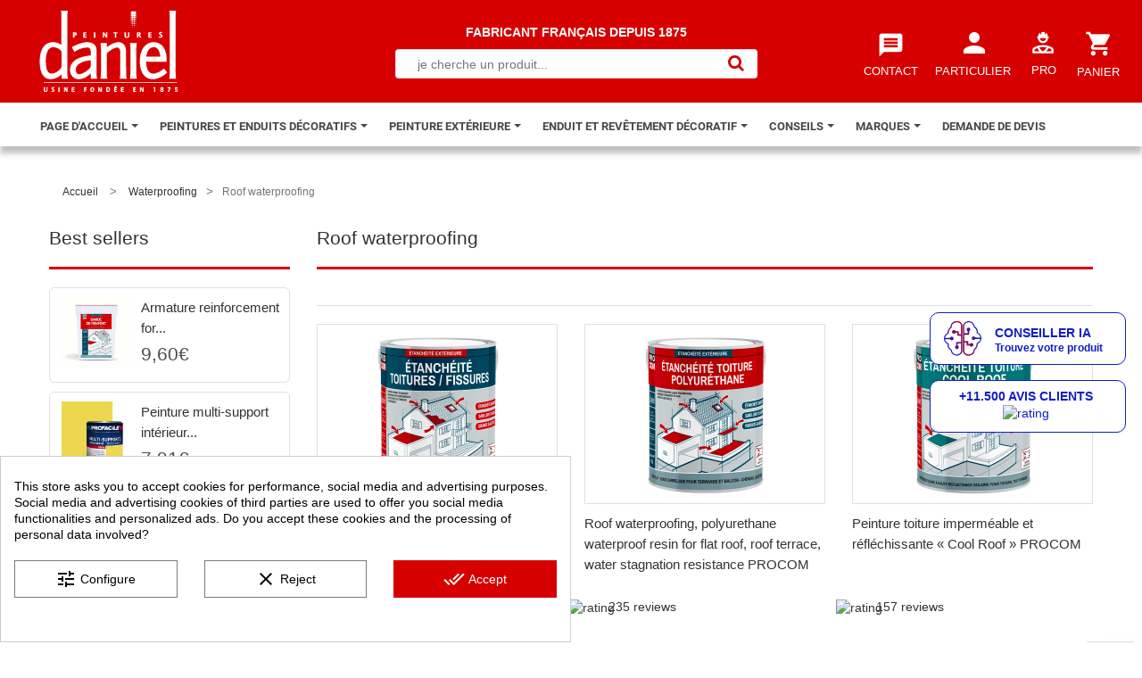

--- FILE ---
content_type: text/html; charset=utf-8
request_url: https://www.peinture-etancheite.com/en/95-roof-waterproofing
body_size: 23171
content:
<!DOCTYPE HTML> <!--[if lt IE 7]><html class="no-js lt-ie9 lt-ie8 lt-ie7 " lang="en"> <![endif]--> <!--[if IE 7]><html class="no-js lt-ie9 lt-ie8 ie7" lang="en"> <![endif]--> <!--[if IE 8]><html class="no-js lt-ie9 ie8" lang="en"> <![endif]--> <!--[if gt IE 8]><html class="no-js ie9" lang="en"> <![endif]--><html xmlns="http://www.w3.org/1999/xhtml" xml:lang="en"><head><title>Roof waterproofing - Peintures Daniel</title> <script data-keepinline="true">var cdcGtmApi = '//www.peinture-etancheite.com/en/module/cdc_googletagmanager/async';
    var ajaxShippingEvent = 1;
    var ajaxPaymentEvent = 1;

/* datalayer */
dataLayer = window.dataLayer || [];
    let cdcDatalayer = {"event":"view_item_list","pageCategory":"category","ecommerce":{"currency":"EUR","item_list_id":"cat_95","item_list_name":"Roof waterproofing","items":[{"item_id":"31-46","item_name":"Roof waterproof paint, tightness resin for pitched and low slope roof, repair tile, gutter, crack, flashing - Procom","item_reference":"PRO20305","index":1,"item_brand":"PRO COM","item_category":"Waterproofing","item_category2":"Toiture","item_list_id":"cat_95","item_list_name":"Roof waterproofing","item_variant":"2.5 litres, Blanc","price":"27.5","price_tax_exc":"27.5","price_tax_inc":"33","quantity":1,"google_business_vertical":"retail"},{"item_id":"175-1504","item_name":"Roof waterproofing, polyurethane waterproof resin for flat roof, roof terrace, water stagnation resistance PROCOM","item_reference":"PRO20319","index":2,"item_brand":"PRO COM","item_category":"Waterproofing","item_category2":"Toiture","item_list_id":"cat_95","item_list_name":"Roof waterproofing","item_variant":"3.5 Kg, Blanc","price":"54","price_tax_exc":"54","price_tax_inc":"64.8","quantity":1,"google_business_vertical":"retail"},{"item_id":"169-1491","item_name":"Peinture toiture impermeable et reflechissante « Cool Roof » PROCOM","item_reference":"PRO20599","index":3,"item_brand":"PRO COM","item_category":"Exterior Painting","item_category2":"Peinture reflechissante","item_list_id":"cat_95","item_list_name":"Roof waterproofing","item_variant":"2.5 litres, Blanc","price":"50","price_tax_exc":"50","price_tax_inc":"60","quantity":1,"google_business_vertical":"retail"},{"item_id":"181-1535","item_name":"Resine d'etancheite transparente polyurethane - Etancheite veranda, verriere, serre PROCOM","item_reference":"PRO20335","index":4,"item_brand":"PRO COM","item_category":"Waterproofing","item_category2":"Roof waterproofing","item_list_id":"cat_95","item_list_name":"Roof waterproofing","item_variant":"0.75 l, Transparent","price":"34","price_tax_exc":"34","price_tax_inc":"40.8","quantity":1,"google_business_vertical":"retail"},{"item_id":"33-63","item_name":"Armature reinforcement for liquid waterproofing : waterproof paint and tightness resin Procom","item_reference":"PRO22017","index":5,"item_brand":"PRO COM","item_category":"Waterproofing","item_category2":"Toiture","item_list_id":"cat_95","item_list_name":"Roof waterproofing","item_variant":"10 cm X 10 cm","price":"8","price_tax_exc":"8","price_tax_inc":"9.6","quantity":1,"google_business_vertical":"retail"},{"item_id":"184-1559","item_name":"Promoteur d'adherence, additif de liason pour le renforcement d'adherence PROCOM","item_reference":"PRO20449","index":6,"item_brand":"PRO COM","item_category":"Waterproofing","item_category2":"Additif peinture, resine","item_list_id":"cat_95","item_list_name":"Roof waterproofing","item_variant":"100 ml, Incolore","price":"24","price_tax_exc":"24","price_tax_inc":"28.8","quantity":1,"google_business_vertical":"retail"},{"item_id":"98-247","item_name":"Protection GARD'A9 hydrofuge - oleofuge","item_reference":"P14","index":7,"item_brand":"PRO COM","item_category":"Waterproofing","item_category2":"Water repellent","item_list_id":"cat_95","item_list_name":"Roof waterproofing","item_variant":"5 litre, Incolore","price":"37.92","price_tax_exc":"37.92","price_tax_inc":"45.5","quantity":1,"google_business_vertical":"retail"},{"item_id":"24-26","item_name":"Water repellent and oil repellent - All porous substrates : Floor, terrace, wall, facade and roof,  Garda9 - Procom","item_reference":"PRO22002","index":8,"item_brand":"PRO COM","item_category":"Waterproofing","item_category2":"Water repellent","item_list_id":"cat_95","item_list_name":"Roof waterproofing","item_variant":"5 litre","price":"68","price_tax_exc":"68","price_tax_inc":"81.6","quantity":1,"google_business_vertical":"retail"},{"item_id":"25-29","item_name":"Water repellent and oil repellent, wet look - All porous substrates : Floor, terrace, wall, facade and roof,  Garda9 - Procom","item_reference":"PRO23001","index":9,"item_brand":"PRO COM","item_category":"Waterproofing","item_category2":"Water repellent","item_list_id":"cat_95","item_list_name":"Roof waterproofing","item_variant":"5 litre","price":"76.15","price_tax_exc":"76.15","price_tax_inc":"91.38","quantity":1,"google_business_vertical":"retail"},{"item_id":"192-1569","item_name":"HYDROFUGE COLORE TUILE 5L","item_reference":"PRO20100","index":10,"item_brand":"PRO COM","item_category":"Waterproofing","item_category2":"Water repellent","item_list_id":"cat_95","item_list_name":"Roof waterproofing","item_variant":"5 litre, Tuile (RAL 8004)","price":"79","price_tax_exc":"79","price_tax_inc":"94.8","quantity":1,"google_business_vertical":"retail"}]},"google_tag_params":{"ecomm_pagetype":"category","ecomm_category":"Roof waterproofing"}};
    dataLayer.push(cdcDatalayer);

/* call to GTM Tag */
(function(w,d,s,l,i){w[l]=w[l]||[];w[l].push({'gtm.start':
new Date().getTime(),event:'gtm.js'});var f=d.getElementsByTagName(s)[0],
j=d.createElement(s),dl=l!='dataLayer'?'&l='+l:'';j.async=true;j.src=
'https://www.googletagmanager.com/gtm.js?id='+i+dl;f.parentNode.insertBefore(j,f);
})(window,document,'script','dataLayer','GTM-KVSBLQ7F');

/* async call to avoid cache system for dynamic data */
dataLayer.push({
  'event': 'datalayer_ready'
});</script> <meta http-equiv="Content-Type" content="application/xhtml+xml; charset=utf-8" /><meta http-equiv="content-language" content="en,de,ru,es,fr" /><meta name="generator" content="PrestaShop" /><meta name="robots" content="index,follow" /><meta name="viewport" content="width=device-width, initial-scale=1, maximum-scale=1" /><meta name="apple-mobile-web-app-capable" content="yes" /><link rel="icon" type="image/vnd.microsoft.icon" href="/img/favicon.ico?1757326524" /><link rel="shortcut icon" type="image/x-icon" href="/img/favicon.ico?1757326524" /><link rel="stylesheet" href="https://maxcdn.bootstrapcdn.com/font-awesome/4.4.0/css/font-awesome.min.css"><link href='https://fonts.googleapis.com/css?family=Roboto:400,300,700' rel='stylesheet' type='text/css'><link href="https://fonts.googleapis.com/icon?family=Material+Icons" rel="stylesheet">     <link href="https://www.peinture-etancheite.com/themes/procom/css/bootstrap.min.css" rel="stylesheet" type="text/css" media="all" /><link href="https://www.peinture-etancheite.com/themes/procom/css/font.css" rel="stylesheet" type="text/css" media="all" /><link href="https://fonts.googleapis.com/css?family=Roboto" rel="stylesheet" type="text/css" media="all" /><link href="https://fonts.googleapis.com/css?family=Lato:100,300,regular,700,900%7CPoppins:300,regular,500,600,700%7CMontserrat:regular,700,900,100,200,300,500,600,800%7CQuicksand:300,regular&subset=latin%2Clatin-ext" rel="stylesheet" type="text/css" media="all" /><link href="https://www.peinture-etancheite.com/themes/procom/cache/v_1402_5ff534567fb6cb40bf2a144bb86ff8ff_all.css" rel="stylesheet" type="text/css" media="all" /><link href="https://www.peinture-etancheite.com/themes/procom/css/responsive.css" rel="stylesheet" type="text/css" media="all" />           <style>div#cookiesplus-modal,#cookiesplus-modal > div,#cookiesplus-modal p{background-color:#FFFFFF !important}#cookiesplus-modal > div,#cookiesplus-modal p{color:#000 !important}#cookiesplus-modal button.cookiesplus-accept,#cookiesplus-modal button.cookiesplus-accept-encourage{background-color:#D60000}#cookiesplus-modal button.cookiesplus-accept,#cookiesplus-modal button.cookiesplus-accept-encourage{border:1px solid #D60000}#cookiesplus-modal button.cookiesplus-accept,#cookiesplus-modal button.cookiesplus-accept-encourage{color:#FFFFFF}#cookiesplus-modal button.cookiesplus-accept,#cookiesplus-modal button.cookiesplus-accept-encourage{font-size:14px}#cookiesplus-modal button.cookiesplus-more-information{background-color:#FFFFFF}#cookiesplus-modal button.cookiesplus-more-information{border:1px solid #7A7A7A}#cookiesplus-modal button.cookiesplus-more-information{color:#000}#cookiesplus-modal button.cookiesplus-more-information{font-size:14px}#cookiesplus-modal button.cookiesplus-reject,#cookiesplus-modal button.cookiesplus-reject-encourage{background-color:#FFFFFF}#cookiesplus-modal button.cookiesplus-reject,#cookiesplus-modal button.cookiesplus-reject-encourage{border:1px solid #7A7A7A}#cookiesplus-modal button.cookiesplus-reject,#cookiesplus-modal button.cookiesplus-reject-encourage{color:#000}#cookiesplus-modal button.cookiesplus-reject,#cookiesplus-modal button.cookiesplus-reject-encourage{font-size:14px}#cookiesplus-modal button.cookiesplus-save:not([disabled]){background-color:#FFFFFF}#cookiesplus-modal button.cookiesplus-save:not([disabled]){border:1px solid #7A7A7A}#cookiesplus-modal button.cookiesplus-save:not([disabled]){color:#000}#cookiesplus-modal button.cookiesplus-save{font-size:16px}#cookiesplus-tab{bottom:0;left:0}</style><meta name="generator" content="Powered by Creative Slider 6.6.9 - Multi-Purpose, Responsive, Parallax, Mobile-Friendly Slider Module for PrestaShop." />  </head> <!--[if lt IE 9]><div style='clear:both;height:59px;padding:0 15px 0 15px;position:relative;z-index:10000;text-align:center;'><a href="http://www.microsoft.com/windows/internet-explorer/default.aspx?ocid=ie6_countdown_bannercode"><img src="http://storage.ie6countdown.com/assets/100/images/banners/warning_bar_0000_us.jpg" border="0" height="42" width="820" alt="You are using an outdated browser. For a faster, safer browsing experience, upgrade for free today." /></a></div><![endif]--><body id="category" class=" hide-right-column lang_en "> <noscript><iframe src="https://www.googletagmanager.com/ns.html?id=GTM-KVSBLQ7F" height="0" width="0" style="display:none;visibility:hidden"></iframe></noscript><div id="page" class="clearfix"><div id="overlay" onclick="off()"></div><div class="slogan_mobile"> <strong>FABRICANT FRANÇAIS DEPUIS 1875</strong></div><div class="bandeau"><div class="page_wrapper_1 clearfix"> <header id="header"><div id="header_right"> <a id="header_logo" href="https://www.peinture-etancheite.com/" title="Peintures Daniel"><img src="https://www.peinture-etancheite.com/img/logo_daniel_n.svg" alt="ETS Peintures Daniel" width="195" height="115"> </a> <section class="header-box blockpermanentlinks-header"><ul id="header_links" class=""><link href="https://fonts.googleapis.com/icon?family=Material+Icons" rel="stylesheet"><li id="header_link_contact"><a class="header_links_contact" href="https://www.peinture-etancheite.com/en/contact-us" title="contact"><span class="material-icons"> message </span><style>a.header_links_contact span {
            font-size: 31px;
            margin-left: 14px;
            margin-top: 10px;
            margin-bottom: 6px;
            }
            li#header_link_contact {
            border: none!important;
            }</style><br> <span>CONTACT</span></a></li><li id="header_link_part"><a class="header_links_sitemap" href="https://www.peinture-etancheite.com/fr/login?back=my-account&compte=comptepart" title="Mon compte"><span class="material-icons"> person </span><style>a.header_links_sitemap span {
            font-size: 36px;
            
            margin-top: 5px;
            margin-bottom: 6px;
            }</style><br> <span>PARTICULIER</span></a></li><li id="header_link_pro"><a class="header_links_sitemap pro" href="https://www.peinture-etancheite.com/fr/content/12-compte-professionnel" title="Mon compte"><span class="material-icons"> <img class="comptepro" src="https://www.peinture-etancheite.com/themes/procom/img/comptepro.svg"> </span><br> <span class="spanpro">PRO</span></a></li></ul><div class="mobile-link-top header-button visible-xs"><h4 class="icon_wrapp"> <span class="title-hed"></span><i class="arrow_header_top_menu arrow_header_top icon-reorder"></i></h4><ul id="mobilelink" class="list_header"><li id="header_link_contact"><a class="header_links_contact" href="https://www.peinture-etancheite.com/en/contact-us" title="contact">contact</a></li><li id="header_link_sitemap"><a class="header_links_sitemap" href="https://www.peinture-etancheite.com/fr/my-account" title="Mon compte">Mon compte</a></li></ul></div> </section><section id="search_block_top" class="header-box"><form method="get" action="https://www.peinture-etancheite.com/en/search" id="searchbox"><p> <label for="search_query_top">Search</label> <span class="slogan"><strong>FABRICANT FRANÇAIS DEPUIS 1875</strong></span><br> <input type="hidden" name="controller" value="search" /> <input type="hidden" name="orderby" value="position" /> <input type="hidden" name="orderway" value="desc" /><div> <input class="search_query" type="text" id="search_query_top" name="search_query" placeholder="je cherche un produit..." value="" /> <a href="javascript:document.getElementById('searchbox').submit();"><i class="icon-search"></i><span>Search</span></a></div></p></form> </section>   <section class="blockuserinfo header-box"> <a href="https://www.peinture-etancheite.com/en/my-account" title="Login" class="login" rel="tooltip" data-placement="bottom" data-original-title="first tooltip" ><span><i class="icon-lock"></i></span></a> </section><section id="header_user" class="blockuserinfo-cart header-box "><div id="shopping_cart"> <a href="https://www.peinture-etancheite.com/en/order" title="View my shopping cart" rel="nofollow"><span class="material-icons"> shopping_cart </span> <br><style>span.material-icons {
            font-size: 32px;
            margin-left: 2px;
            margin-top: 11px;
            margin-bottom: 4px;
            text-decoration: none!important;
            }
            
            #header_user #shopping_cart a {
            line-height: 20px;
            }

            @media only screen and (max-width: 545px) {
  			#header_user #shopping_cart a span,
  			#header_user #shopping_cart a i {
    		/*display: block!important;*/
  			}
  			}</style><span class="titrepanier" >PANIER</span><div class="souspanier"> <span class="ajax_cart_quantity" style="display:none;">0</span> <span class="ajax_cart_no_product" ></span></div> </a></div> </section>  <section id="cart_block" class="block column_box exclusive"><h4><span>Cart</span><i class="column_icon_toggle icon-plus-sign"></i></h4><div class="block_content toggle_content"><div id="cart_block_summary" class="collapsed"> <span class="ajax_cart_quantity" style="display:none;">0</span> <span class="ajax_cart_product_txt_s" style="display:none">Products</span> <span class="ajax_cart_product_txt" >Product</span> <span class="ajax_cart_total" style="display:none"> </span> <span class="ajax_cart_no_product" >(empty)</span></div><div id="cart_block_list" class="expanded"><p class="cart_no_products" id="cart_block_no_products" >No products</p><table id="vouchers" style="display:none;"></table><div class="cart-prices"><div class="cart-prices-block"> <span id="cart_block_shipping_cost" class="price ajax_cart_shipping_cost">0,00€</span> <span>Shipping</span></div><div class="cart-prices-block"> <span id="cart_block_total" class="price ajax_block_cart_total">0,00€</span> <span>Total</span></div></div><p id="cart-price-precisions"> Prices include tax.</p><p style="color:#D60000">Livraison sous 2 à 4 jours ouvrés</p><p id="cart-buttons" class=""> <a href="https://www.peinture-etancheite.com/en/order" class="button_mini btn btn-default" title="View my shopping cart" rel="nofollow">Cart</a> <a href="https://www.peinture-etancheite.com/en/order" id="button_order_cart" class="exclusive btn btn-default" title="Checkout" rel="nofollow">Checkout</a></p></div></div> </section><div id="layer_cart"><div class="popMessage"> <span class="title"> <i class="icon-check"></i>Le produit a été ajouté avec succès au panier </span></div><div class="clearfix"><div class="layer_cart_product col-xs-12 col-md-6"> <span class="cross" title="Close window"></span><div class="product-image-container layer_cart_img"></div><div class="layer_cart_product_info"> <span id="layer_cart_product_title" class="product-name"></span> <span id="layer_cart_product_attributes"></span><div> <strong class="dark">Quantité</strong> <span id="layer_cart_product_quantity"></span></div><div> <strong class="dark">Total produit</strong> <span id="layer_cart_product_price"></span></div></div></div><div class="layer_cart_cart col-xs-12 col-md-6"> <span class="title"> <span class="ajax_cart_product_txt_s"> Il y a <span class="ajax_cart_quantity">0</span> articles dans votre panier </span> <span class="ajax_cart_product_txt"> Il y a 1 article dans votre panier </span> </span><div class="layer_cart_row"> <strong class="dark unvisible"> Expédition: &nbsp; </strong> <span class="ajax_cart_shipping_cost unvisible"> To be determined </span></div><div class="layer_cart_row"> <strong class="dark"> Total produits + frais de port: </strong> <span class="ajax_block_cart_total"> </span></div><div class="button-container"> <span class="continue btn btn-default button exclusive-medium" title="Continue shopping"> <strong>CONTINUER MES ACHATS</strong> </span> <a class="btn btn-default button button-medium commander" href="https://www.peinture-etancheite.com/en/order" title="Proceed to checkout" rel="nofollow"> <span> <i class="icon-check"></i> COMMANDER </span> </a></div></div></div><div class="crossseling"></div></div><div class="layer_cart_overlay"></div><div id="cookiesplus-overlay" aria-modal="true" role="alertdialog" class="cookiesplus-move"></div><div class="container cookiesplus-move" id="cookiesplus-modal-container"><div class="row"><div id="cookiesplus-modal" style="display: none;" class="cookiesplus-bottom-left col-12 col-xs-12 col-md-9 col-lg-6"> <button type="button" class="cookiesplus-close" onclick="return cookieGdpr.close();">&times;</button> <button type="button" style="display: none;" class="cookiesplus-close-and-reject" onclick="return cookieGdpr.rejectAllCookiesFromX();">&times;</button><div id="cookiesplus-content"><div class="row"><form id="cookiesplus-form" method="POST" action="https://www.peinture-etancheite.com/en/module/cookiesplus/front"><div class="cookiesplus-info col-12 col-xs-12"><div class="cookiesplus-text"><p>This store asks you to accept cookies for performance, social media and advertising purposes. Social media and advertising cookies of third parties are used to offer you social media functionalities and personalized ads. Do you accept these cookies and the processing of personal data involved?</p></div></div><div class="cookiesplus-finalities col-12 col-xs-12"><div id="cookiesplus-finalities-container"><div class="cookieplus-finality-container"><div class="col-12 col-xs-12"><div class="cookiesplus-finality-header"><div class="cookiesplus-finality-title" tabindex="0" onkeydown="if (event.key === 'Enter' || event.key === ' ') this.click();" onclick="$(this).parent().siblings('.cookiesplus-finality-content').slideToggle(); $(this).find('.cookiesplus-finality-chevron').toggleClass('bottom up');"> <span class="cookiesplus-finality-chevron bottom"></span> <strong><span>Necessary cookies</span></strong></div><div class="cookiesplus-finality-switch-container" > <label class="technical">Always enabled</label> <input class="cookiesplus-finality-checkbox not_uniform comparator" id="cookiesplus-finality-1-on" value="on" name="cookiesplus-finality-1" type="radio" data-no-uniform="true" data-finality-id="1" checked="checked" ></div></div><div class="clearfix"></div><div class="cookiesplus-finality-content"><div class="cookiesplus-finality-body"> Necessary cookies help make a website usable by enabling basic functions like page navigation and access to secure areas of the website. The website cannot function properly without these cookies.<table class="cookies-detail-list"><thead><tr><th>Cookie name</th><th>Provider</th><th>Purpose</th><th>Expiry</th></tr></thead><tbody><tr><td data-label="Cookie name"> <span>cookiesplus</span></td><td data-label="Provider"> <span> https://www.peinture-etancheite.com </span></td><td data-label="Purpose"> <span>Stores your cookie preferences.</span></td><td data-label="Expiry"> <span>1 year</span></td></tr><tr><td data-label="Cookie name"> <span>PHP_SESSID</span></td><td data-label="Provider"> <span> https://www.peinture-etancheite.com </span></td><td data-label="Purpose"> <span>This cookie is native to PHP and enables websites to store serialised state data. It is used to establish a user session and to pass state data via a temporary cookie, which is commonly referred to as a session cookie.</span></td><td data-label="Expiry"> <span>Session</span></td></tr><tr><td data-label="Cookie name"> <span>PrestaShop-#</span></td><td data-label="Provider"> <span> https://www.peinture-etancheite.com </span></td><td data-label="Purpose"> <span>This cookie helps keep user sessions open while they are visiting a website, and help them make orders and many more operations such as: cookie add date, selected language, used currency, last product category visited, last seen products, client identification, name, first name, encrypted password, email linked to the account, shopping cart identification.</span></td><td data-label="Expiry"> <span>480 hours</span></td></tr></tbody></table></div></div></div></div><div class="clearfix"></div><div class="cookieplus-finality-container"><div class="col-12 col-xs-12"><div class="cookiesplus-finality-header"><div class="cookiesplus-finality-title" tabindex="0" onkeydown="if (event.key === 'Enter' || event.key === ' ') this.click();" onclick="$(this).parent().siblings('.cookiesplus-finality-content').slideToggle(); $(this).find('.cookiesplus-finality-chevron').toggleClass('bottom up');"> <span class="cookiesplus-finality-chevron bottom"></span> <strong><span>Preference cookies</span></strong></div><div class="cookiesplus-finality-switch-container" > <input class="cookiesplus-finality-checkbox not_uniform comparator" id="cookiesplus-finality-2-off" value="off" name="cookiesplus-finality-2" type="radio" data-no-uniform="true" data-finality-id="2" checked="checked" > <input class="cookiesplus-finality-checkbox not_uniform comparator" id="cookiesplus-finality-2-on" value="on" name="cookiesplus-finality-2" type="radio" data-no-uniform="true" data-finality-id="2" > <label for="cookiesplus-finality-2-off">No</label> <span tabindex="0" onkeydown="if (event.key === 'Enter' || event.key === ' ') this.click();" onclick="$('input[name=cookiesplus-finality-2]:checked').val() === 'on' ? $('label[for=cookiesplus-finality-2-off]').click() : $('label[for=cookiesplus-finality-2-on]').click(); return false;" class="cookiesplus-finality-switch" id="cookiesplus-finality-switch-2"></span> <label for="cookiesplus-finality-2-on">Yes</label></div></div><div class="clearfix"></div><div class="cookiesplus-finality-content"><div class="cookiesplus-finality-body"> Preference cookies enable a website to remember information that changes the way the website behaves or looks, like your preferred language or the region that you are in.<table class="cookies-detail-list"><thead><tr><th>Cookie name</th><th>Provider</th><th>Purpose</th><th>Expiry</th></tr></thead><tbody><tr><td data-label="Cookie name"> <span>DEVICE_INFO</span></td><td data-label="Provider"> <span> youtube.com </span></td><td data-label="Purpose"> <span>Used to track user&#039;s interaction with embedded content.</span></td><td data-label="Expiry"> <span>180 days</span></td></tr><tr><td data-label="Cookie name"> <span>LAST_RESULT_ENTRY_KEY</span></td><td data-label="Provider"> <span> youtube.com </span></td><td data-label="Purpose"></td><td data-label="Expiry"> <span>Session</span></td></tr><tr><td data-label="Cookie name"> <span>ssupp.barclicked</span></td><td data-label="Provider"> <span> <a target="_blank" rel="nofollow noopener noreferrer" href="https://www.smartsupp.com/help/privacy/"> Smartsupp </a> </span></td><td data-label="Purpose"> <span>Needed for automatic messages from live chat service provided by Smartsupp.</span></td><td data-label="Expiry"> <span>Session</span></td></tr><tr><td data-label="Cookie name"> <span>ssupp.message</span></td><td data-label="Provider"> <span> <a target="_blank" rel="nofollow noopener noreferrer" href="https://www.smartsupp.com/help/privacy/"> Smartsupp </a> </span></td><td data-label="Purpose"> <span>Stores content in text area from live chat service provided by Smartsupp.</span></td><td data-label="Expiry"> <span>Session</span></td></tr><tr><td data-label="Cookie name"> <span>ssupp.opened</span></td><td data-label="Provider"> <span> <a target="_blank" rel="nofollow noopener noreferrer" href="https://www.smartsupp.com/help/privacy/"> Smartsupp </a> </span></td><td data-label="Purpose"> <span>Check if chat box is opened from live chat service provided by Smartsupp.</span></td><td data-label="Expiry"> <span>Session</span></td></tr><tr><td data-label="Cookie name"> <span>ssupp.unreaded</span></td><td data-label="Provider"> <span> <a target="_blank" rel="nofollow noopener noreferrer" href="https://www.smartsupp.com/help/privacy/"> Smartsupp </a> </span></td><td data-label="Purpose"> <span>Number of unread messages from live chat service provided by Smartsupp.</span></td><td data-label="Expiry"> <span>Session</span></td></tr><tr><td data-label="Cookie name"> <span>TESTCOOKIESENABLED</span></td><td data-label="Provider"> <span> youtube.com </span></td><td data-label="Purpose"></td><td data-label="Expiry"> <span>1 day</span></td></tr><tr><td data-label="Cookie name"> <span>twk_uuid_#</span></td><td data-label="Provider"> <span> https://www.peinture-etancheite.com </span></td><td data-label="Purpose"></td><td data-label="Expiry"> <span>180 days</span></td></tr><tr><td data-label="Cookie name"> <span>VISITOR_INFO1_LIVE</span></td><td data-label="Provider"> <span> youtube.com </span></td><td data-label="Purpose"> <span>Tries to estimate the users&#039; bandwidth on pages with integrated YouTube videos.</span></td><td data-label="Expiry"> <span>180 days</span></td></tr><tr><td data-label="Cookie name"> <span>YSC</span></td><td data-label="Provider"> <span> youtube.com </span></td><td data-label="Purpose"> <span>Registers a unique ID to keep statistics of what videos from YouTube the user has seen.</span></td><td data-label="Expiry"> <span>Session</span></td></tr><tr><td data-label="Cookie name"> <span>ytidb::LAST_RESULT_ENTRY_KEY</span></td><td data-label="Provider"> <span> youtube.com </span></td><td data-label="Purpose"> <span>It records the user&#039;s video player preferences when viewing embedded YouTube videos.</span></td><td data-label="Expiry"> <span>Persistent</span></td></tr><tr><td data-label="Cookie name"> <span>YtIdbMeta#databases</span></td><td data-label="Provider"> <span> youtube.com </span></td><td data-label="Purpose"></td><td data-label="Expiry"> <span>Persistent</span></td></tr></tbody></table></div></div></div></div><div class="clearfix"></div><div class="cookieplus-finality-container"><div class="col-12 col-xs-12"><div class="cookiesplus-finality-header"><div class="cookiesplus-finality-title" tabindex="0" onkeydown="if (event.key === 'Enter' || event.key === ' ') this.click();" onclick="$(this).parent().siblings('.cookiesplus-finality-content').slideToggle(); $(this).find('.cookiesplus-finality-chevron').toggleClass('bottom up');"> <span class="cookiesplus-finality-chevron bottom"></span> <strong><span>Statistic cookies</span></strong></div><div class="cookiesplus-finality-switch-container" > <input class="cookiesplus-finality-checkbox not_uniform comparator" id="cookiesplus-finality-3-off" value="off" name="cookiesplus-finality-3" type="radio" data-no-uniform="true" data-finality-id="3" checked="checked" > <input class="cookiesplus-finality-checkbox not_uniform comparator" id="cookiesplus-finality-3-on" value="on" name="cookiesplus-finality-3" type="radio" data-no-uniform="true" data-finality-id="3" > <label for="cookiesplus-finality-3-off">No</label> <span tabindex="0" onkeydown="if (event.key === 'Enter' || event.key === ' ') this.click();" onclick="$('input[name=cookiesplus-finality-3]:checked').val() === 'on' ? $('label[for=cookiesplus-finality-3-off]').click() : $('label[for=cookiesplus-finality-3-on]').click(); return false;" class="cookiesplus-finality-switch" id="cookiesplus-finality-switch-3"></span> <label for="cookiesplus-finality-3-on">Yes</label></div></div><div class="clearfix"></div><div class="cookiesplus-finality-content"><div class="cookiesplus-finality-body"> Statistic cookies help website owners to understand how visitors interact with websites by collecting and reporting information anonymously.<table class="cookies-detail-list"><thead><tr><th>Cookie name</th><th>Provider</th><th>Purpose</th><th>Expiry</th></tr></thead><tbody><tr><td data-label="Cookie name"> <span>collect</span></td><td data-label="Provider"> <span> <a target="_blank" rel="nofollow noopener noreferrer" href="https://policies.google.com/privacy"> Google </a> </span></td><td data-label="Purpose"> <span>It is used to send data to Google Analytics about the visitor&#039;s device and its behavior. Track the visitor across devices and marketing channels.</span></td><td data-label="Expiry"> <span>Session</span></td></tr><tr><td data-label="Cookie name"> <span>r/collect</span></td><td data-label="Provider"> <span> <a target="_blank" rel="nofollow noopener noreferrer" href="https://policies.google.com/privacy"> Google </a> </span></td><td data-label="Purpose"> <span>It is used to send data to Google Analytics about the visitor&#039;s device and its behavior. Track the visitor across devices and marketing channels.</span></td><td data-label="Expiry"> <span>Session</span></td></tr><tr><td data-label="Cookie name"> <span>ssupp.chatid</span></td><td data-label="Provider"> <span> <a target="_blank" rel="nofollow noopener noreferrer" href="https://www.smartsupp.com/help/privacy/"> Smartsupp </a> </span></td><td data-label="Purpose"> <span>Conversation ID from live chat service provided by Smartsupp</span></td><td data-label="Expiry"> <span>Session</span></td></tr><tr><td data-label="Cookie name"> <span>ssupp.group</span></td><td data-label="Provider"> <span> <a target="_blank" rel="nofollow noopener noreferrer" href="https://www.smartsupp.com/help/privacy/"> Smartsupp </a> </span></td><td data-label="Purpose"> <span>Last group of visitor from live chat service provided by Smartsupp.</span></td><td data-label="Expiry"> <span>Session</span></td></tr><tr><td data-label="Cookie name"> <span>ssupp.vid</span></td><td data-label="Provider"> <span> <a target="_blank" rel="nofollow noopener noreferrer" href="https://www.smartsupp.com/help/privacy/"> Smartsupp </a> </span></td><td data-label="Purpose"> <span>Necessary for the functionality of the website&#039;s chat-box function.</span></td><td data-label="Expiry"> <span>6 months</span></td></tr><tr><td data-label="Cookie name"> <span>ssupp.visits</span></td><td data-label="Provider"> <span> <a target="_blank" rel="nofollow noopener noreferrer" href="https://www.smartsupp.com/help/privacy/"> Smartsupp </a> </span></td><td data-label="Purpose"> <span>Number of previous visits, necessary to track for automatic messages from live chat service provided by Smartsupp.</span></td><td data-label="Expiry"> <span>6 months</span></td></tr><tr><td data-label="Cookie name"> <span>TawkConnectionTime</span></td><td data-label="Provider"> <span> https://www.peinture-etancheite.com </span></td><td data-label="Purpose"> <span>Allows the website to recognise the visitor, in order to optimize the chat-box functionality.</span></td><td data-label="Expiry"> <span>Session</span></td></tr><tr><td data-label="Cookie name"> <span>yt-player-headers-readable</span></td><td data-label="Provider"> <span> youtube.com </span></td><td data-label="Purpose"> <span>Used to determine the optimal video quality based on the visitor&#039;s device and network settings.</span></td><td data-label="Expiry"> <span>Persistent</span></td></tr><tr><td data-label="Cookie name"> <span>_ga</span></td><td data-label="Provider"> <span> <a target="_blank" rel="nofollow noopener noreferrer" href="https://policies.google.com/privacy"> Google </a> </span></td><td data-label="Purpose"> <span>Registers a unique ID that is used to generate statistical data on how the visitor uses the website.</span></td><td data-label="Expiry"> <span>2 years</span></td></tr><tr><td data-label="Cookie name"> <span>_gat</span></td><td data-label="Provider"> <span> <a target="_blank" rel="nofollow noopener noreferrer" href="https://policies.google.com/privacy"> Google </a> </span></td><td data-label="Purpose"> <span>Used by Google Analytics to throttle request rate</span></td><td data-label="Expiry"> <span>1 day</span></td></tr><tr><td data-label="Cookie name"> <span>_ga_#</span></td><td data-label="Provider"> <span> <a target="_blank" rel="nofollow noopener noreferrer" href="https://policies.google.com/privacy"> Google </a> </span></td><td data-label="Purpose"> <span>Used by Google Analytics to collect data on the number of times a user has visited the website as well as dates for the first and most recent visit.</span></td><td data-label="Expiry"> <span>2 years</span></td></tr><tr><td data-label="Cookie name"> <span>_gd#</span></td><td data-label="Provider"> <span> <a target="_blank" rel="nofollow noopener noreferrer" href="https://policies.google.com/privacy"> Google </a> </span></td><td data-label="Purpose"> <span>This is a Google Analytics Session cookie used to generate statistical data on how you use the website which is removed when you quit your browser.</span></td><td data-label="Expiry"> <span>Session</span></td></tr><tr><td data-label="Cookie name"> <span>_gid</span></td><td data-label="Provider"> <span> <a target="_blank" rel="nofollow noopener noreferrer" href="https://policies.google.com/privacy"> Google </a> </span></td><td data-label="Purpose"> <span>Registers a unique ID that is used to generate statistical data on how the visitor uses the website.</span></td><td data-label="Expiry"> <span>1 day</span></td></tr></tbody></table></div></div></div></div><div class="clearfix"></div><div class="cookieplus-finality-container"><div class="col-12 col-xs-12"><div class="cookiesplus-finality-header"><div class="cookiesplus-finality-title" tabindex="0" onkeydown="if (event.key === 'Enter' || event.key === ' ') this.click();" onclick="$(this).parent().siblings('.cookiesplus-finality-content').slideToggle(); $(this).find('.cookiesplus-finality-chevron').toggleClass('bottom up');"> <span class="cookiesplus-finality-chevron bottom"></span> <strong><span>Marketing cookies</span></strong></div><div class="cookiesplus-finality-switch-container" > <input class="cookiesplus-finality-checkbox not_uniform comparator" id="cookiesplus-finality-4-off" value="off" name="cookiesplus-finality-4" type="radio" data-no-uniform="true" data-finality-id="4" checked="checked" > <input class="cookiesplus-finality-checkbox not_uniform comparator" id="cookiesplus-finality-4-on" value="on" name="cookiesplus-finality-4" type="radio" data-no-uniform="true" data-finality-id="4" > <label for="cookiesplus-finality-4-off">No</label> <span tabindex="0" onkeydown="if (event.key === 'Enter' || event.key === ' ') this.click();" onclick="$('input[name=cookiesplus-finality-4]:checked').val() === 'on' ? $('label[for=cookiesplus-finality-4-off]').click() : $('label[for=cookiesplus-finality-4-on]').click(); return false;" class="cookiesplus-finality-switch" id="cookiesplus-finality-switch-4"></span> <label for="cookiesplus-finality-4-on">Yes</label></div></div><div class="clearfix"></div><div class="cookiesplus-finality-content"><div class="cookiesplus-finality-body"> Marketing cookies are used to track visitors across websites. The intention is to display ads that are relevant and engaging for the individual user and thereby more valuable for publishers and third party advertisers.<table class="cookies-detail-list"><thead><tr><th>Cookie name</th><th>Provider</th><th>Purpose</th><th>Expiry</th></tr></thead><tbody><tr><td data-label="Cookie name"> <span>ads/ga-audiences</span></td><td data-label="Provider"> <span> <a target="_blank" rel="nofollow noopener noreferrer" href="https://policies.google.com/privacy"> Google </a> </span></td><td data-label="Purpose"> <span>These cookies are used by Google AdWords to re-engage visitors that are likely to convert to customers based on the visitor&rsquo;s online behaviour across websites.</span></td><td data-label="Expiry"> <span>Session</span></td></tr><tr><td data-label="Cookie name"> <span>C</span></td><td data-label="Provider"> <span> <a target="_blank" rel="nofollow noopener noreferrer" href="https://site.adform.com/privacy-center/adform-cookies/"> adform.net </a> </span></td><td data-label="Purpose"> <span>Used to check if the user&#039;s browser supports cookies.</span></td><td data-label="Expiry"> <span>30 days</span></td></tr><tr><td data-label="Cookie name"> <span>fr</span></td><td data-label="Provider"> <span> <a target="_blank" rel="nofollow noopener noreferrer" href="https://www.facebook.com/policies/cookies/"> Facebook </a> </span></td><td data-label="Purpose"> <span>Used by Facebook to deliver a series of advertisement products such as real time bidding from third party advertisers.</span></td><td data-label="Expiry"> <span>3 months</span></td></tr><tr><td data-label="Cookie name"> <span>IDE</span></td><td data-label="Provider"> <span> <a target="_blank" rel="nofollow noopener noreferrer" href="https://doubleclick.net/"> doubleclick.net </a> </span></td><td data-label="Purpose"> <span>Used by Google DoubleClick to register and report the website user&#039;s actions after viewing or clicking one of the advertiser&#039;s ads with the purpose of measuring the efficacy of an ad and to present targeted ads to the user.</span></td><td data-label="Expiry"> <span>1 year</span></td></tr><tr><td data-label="Cookie name"> <span>NID</span></td><td data-label="Provider"> <span> <a target="_blank" rel="nofollow noopener noreferrer" href="https://policies.google.com/privacy"> Google </a> </span></td><td data-label="Purpose"> <span>Registers a unique ID that identifies a returning user&#039;s device. The ID is used for targeted ads.</span></td><td data-label="Expiry"> <span>6 months</span></td></tr><tr><td data-label="Cookie name"> <span>sib_cuid</span></td><td data-label="Provider"> <span> <a target="_blank" rel="nofollow noopener noreferrer" href="https://sendinblue.com/legal/privacypolicy/"> Sendinblue </a> </span></td><td data-label="Purpose"> <span>Collects information on the user&#039;s website navigation and preferences - This is used to target potential newsletter based upon this information.</span></td><td data-label="Expiry"> <span>1 year</span></td></tr><tr><td data-label="Cookie name"> <span>tr</span></td><td data-label="Provider"> <span> <a target="_blank" rel="nofollow noopener noreferrer" href="https://www.facebook.com/policies/cookies/"> Facebook </a> </span></td><td data-label="Purpose"> <span>Used by Facebook to deliver a series of advertisement products such as real time bidding from third party advertisers.</span></td><td data-label="Expiry"> <span>Session</span></td></tr><tr><td data-label="Cookie name"> <span>VISITOR_INFO1_LIVE</span></td><td data-label="Provider"> <span> <a target="_blank" rel="nofollow noopener noreferrer" href="https://policies.google.com/technologies/cookies"> youtube.com </a> </span></td><td data-label="Purpose"> <span>Tries to estimate the users&#039; bandwidth on pages with integrated YouTube videos.</span></td><td data-label="Expiry"> <span>179 days</span></td></tr><tr><td data-label="Cookie name"> <span>YSC</span></td><td data-label="Provider"> <span> <a target="_blank" rel="nofollow noopener noreferrer" href="https://policies.google.com/technologies/cookies"> youtube.com </a> </span></td><td data-label="Purpose"> <span>Registers a unique ID to keep statistics of what videos from YouTube the user has seen.</span></td><td data-label="Expiry"> <span>Session</span></td></tr><tr><td data-label="Cookie name"> <span>yt-player-headers-readable</span></td><td data-label="Provider"> <span> youtube.com </span></td><td data-label="Purpose"> <span>Used to determine the optimal video quality based on the visitor&#039;s device and network settings.</span></td><td data-label="Expiry"> <span>Persistent</span></td></tr><tr><td data-label="Cookie name"> <span>yt-remote-cast-installed</span></td><td data-label="Provider"> <span> <a target="_blank" rel="nofollow noopener noreferrer" href="https://policies.google.com/technologies/cookies"> youtube.com </a> </span></td><td data-label="Purpose"> <span>Stores the user&#039;s video player preferences using embedded YouTube video</span></td><td data-label="Expiry"> <span>Session</span></td></tr><tr><td data-label="Cookie name"> <span>yt-remote-connected-devices</span></td><td data-label="Provider"> <span> <a target="_blank" rel="nofollow noopener noreferrer" href="https://policies.google.com/technologies/cookies"> youtube.com </a> </span></td><td data-label="Purpose"> <span>Stores the user&#039;s video player preferences using embedded YouTube video</span></td><td data-label="Expiry"> <span>Persistent</span></td></tr><tr><td data-label="Cookie name"> <span>yt-remote-device-id</span></td><td data-label="Provider"> <span> <a target="_blank" rel="nofollow noopener noreferrer" href="https://policies.google.com/technologies/cookies"> youtube.com </a> </span></td><td data-label="Purpose"> <span>Stores the user&#039;s video player preferences using embedded YouTube video</span></td><td data-label="Expiry"> <span>Persistent</span></td></tr><tr><td data-label="Cookie name"> <span>yt-remote-fast-check-period</span></td><td data-label="Provider"> <span> <a target="_blank" rel="nofollow noopener noreferrer" href="https://policies.google.com/technologies/cookies"> youtube.com </a> </span></td><td data-label="Purpose"> <span>Stores the user&#039;s video player preferences using embedded YouTube video</span></td><td data-label="Expiry"> <span>Session</span></td></tr><tr><td data-label="Cookie name"> <span>yt-remote-session-app</span></td><td data-label="Provider"> <span> <a target="_blank" rel="nofollow noopener noreferrer" href="https://policies.google.com/technologies/cookies"> youtube.com </a> </span></td><td data-label="Purpose"> <span>Stores the user&#039;s video player preferences using embedded YouTube video</span></td><td data-label="Expiry"> <span>Session</span></td></tr><tr><td data-label="Cookie name"> <span>yt-remote-session-name</span></td><td data-label="Provider"> <span> <a target="_blank" rel="nofollow noopener noreferrer" href="https://policies.google.com/technologies/cookies"> youtube.com </a> </span></td><td data-label="Purpose"> <span>Stores the user&#039;s video player preferences using embedded YouTube video</span></td><td data-label="Expiry"> <span>Session</span></td></tr><tr><td data-label="Cookie name"> <span>_fbp</span></td><td data-label="Provider"> <span> <a target="_blank" rel="nofollow noopener noreferrer" href="https://www.facebook.com/policies/cookies/"> Facebook </a> </span></td><td data-label="Purpose"> <span>Used by Facebook to deliver a series of advertisement products such as real time bidding from third party advertisers.</span></td><td data-label="Expiry"> <span>3 months</span></td></tr></tbody></table></div></div></div></div><div class="clearfix"></div></div></div><div class="cookiesplus-actions col-12 col-xs-12"><div class="first-layer"><div class="row"><div class="col-xs-12 col-md-4"> <button onclick="cookieGdpr.displayModalAdvanced(true); return false;" class="cookiesplus-btn cookiesplus-more-information"> <i class="material-icons">tune</i> <span>Configure</span> </button></div><div class="col-xs-12 col-md-4"> <button type="submit" name="saveCookiesPlusPreferences" onclick="return cookieGdpr.rejectAllCookies();" class="cookiesplus-btn cookiesplus-reject" style=""> <i class="material-icons">clear</i> <span class="cookiesplus-reject-label">Reject</span> </button></div><div class="col-xs-12 col-md-4"> <button type="submit" name="saveCookiesPlusPreferences" onclick="return cookieGdpr.acceptAllCookies();" class="cookiesplus-btn cookiesplus-accept"> <i class="material-icons">done_all</i> <span class="cookiesplus-accept-label">Accept</span> </button></div></div><div class="row"><div class="cookiesplus-footer-actions col-xs-12"></div></div></div><div class="second-layer"><div class="row"><div class="col-xs-12 col-md-5"> <button type="submit" name="saveCookiesPlusPreferences" onclick="return cookieGdpr.save();" class="cookiesplus-btn cookiesplus-save cookiesplus-accept-selected"> <i class="material-icons">playlist_add_check</i> Accept only selected cookies </button></div><div class="col-xs-12 col-md-2"></div><div class="col-xs-12 col-md-5"> <button type="submit" name="saveCookiesPlusPreferences" onclick="return cookieGdpr.acceptAllCookies();" class="cookiesplus-btn cookiesplus-accept"> <i class="material-icons">done_all</i> <span class="cookiesplus-accept-all-label">Accept all cookies</span> </button></div></div><div class="row"><div class="cookiesplus-footer-actions col-xs-12"><div class="float-xs-left"> <span tabindex="0" id="cookiesplus-back" onclick="cookieGdpr.displayModal(); return false;">← Back</span></div></div></div></div></div></form></div></div></div><div id="cookiesplus-modal-not-available" style="display: none;" class="cookiesplus-center"> <button type="button" class="cookiesplus-close" onclick="return cookieGdpr.close();">&times;</button> Content not available</div></div></div>  <a class="sldm-toggle" href="#" id="hamburger-icon" title="Menu" onclick="on()"> <span class="material-icons"> menu </span> <span>MENU</span> </a> </header></div></div><div class="entetefixe"><div class="bandeaumenu"><div class="menu"><div class="ets_mm_megamenu layout_layout1 show_icon_in_mobile transition_fade transition_floating sticky_disabled ets-dir-ltr hook-custom single_layout disable_sticky_mobile " data-bggray="bg_gray" ><div class="ets_mm_megamenu_content"><div class="container"><div class="ets_mm_megamenu_content_content"><div class="ybc-menu-toggle ybc-menu-btn closed"> <span class="ybc-menu-button-toggle_icon"> <i class="icon-bar"></i> <i class="icon-bar"></i> <i class="icon-bar"></i> </span> Menu</div><ul class="mm_menus_ul "><li class="close_menu"><div class="pull-left"> <span class="mm_menus_back"> <i class="icon-bar"></i> <i class="icon-bar"></i> <i class="icon-bar"></i> </span> Menu</div><div class="pull-right"> <span class="mm_menus_back_icon"></span> Back</div></li><li class="mm_menus_li mm_sub_align_full mm_has_sub" > <a href="https://www.peinture-etancheite.com/en/3-waterproofing" style="font-size:13px;"> <span class="mm_menu_content_title"> Page d&#039;accueil <span class="mm_arrow"></span> </span> </a> <span class="arrow closed"></span><ul class="mm_columns_ul" style=" width:100%; font-size:14px;"><li class="mm_columns_li column_size_3 mm_has_sub"><ul class="mm_blocks_ul"><li data-id-block="3" class="mm_blocks_li"><div class="ets_mm_block mm_block_type_category "> <span class="h4" style="font-size:12px">Par support</span><div class="ets_mm_block_content"><ul class="ets_mm_categories"><li > <a href="https://www.peinture-etancheite.com/en/95-roof-waterproofing">Roof waterproofing</a></li><li > <a href="https://www.peinture-etancheite.com/en/96-terrace-waterproofing">Terrace waterproofing</a></li><li > <a href="https://www.peinture-etancheite.com/en/97-under-tile-waterproofing">Under tile waterproofing</a></li><li > <a href="https://www.peinture-etancheite.com/en/177-cool-roof-waterproofing">Cool roof waterproofing</a></li><li > <a href="https://www.peinture-etancheite.com/en/98-pool-waterproofing">Pool waterproofing</a></li><li > <a href="https://www.peinture-etancheite.com/en/99-basin-tank-cistern-waterproofing">Basin, tank, cistern waterproofing</a></li><li > <a href="https://www.peinture-etancheite.com/en/100-cellar-basement-waterproofing">Cellar, basement waterproofing</a></li><li > <a href="https://www.peinture-etancheite.com/en/101-interior-wall-waterproofing">Interior wall waterproofing</a></li><li > <a href="https://www.peinture-etancheite.com/en/102-exterior-wall-waterproofing">Exterior wall waterproofing</a></li><li > <a href="https://www.peinture-etancheite.com/en/103-facade-waterproofing">Facade waterproofing</a></li><li > <a href="https://www.peinture-etancheite.com/en/104-foundation-waterproofing">Foundation waterproofing</a></li><li > <a href="https://www.peinture-etancheite.com/en/105-shower-bathroom-waterproofing">Shower, bathroom waterproofing </a></li><li > <a href="https://www.peinture-etancheite.com/en/181-etancheite-camping-car">Étanchéité Camping-car</a></li></ul></div></div><div class="clearfix"></div></li></ul></li><li class="mm_columns_li column_size_3 mm_has_sub"><ul class="mm_blocks_ul"><li data-id-block="2" class="mm_blocks_li"><div class="ets_mm_block mm_block_type_category "> <span class="h4" style="font-size:12px">Par fonction</span><div class="ets_mm_block_content"><ul class="ets_mm_categories"><li > <a href="https://www.peinture-etancheite.com/en/106-waterproof-resin">Waterproof resin</a></li><li > <a href="https://www.peinture-etancheite.com/en/107-waterproof-paint">Waterproof paint</a></li><li > <a href="https://www.peinture-etancheite.com/en/108-waterproof-coating">Waterproof coating</a></li><li > <a href="https://www.peinture-etancheite.com/en/109-waterproof-mortar">Waterproof mortar</a></li><li > <a href="https://www.peinture-etancheite.com/en/110-water-repellent">Water repellent</a></li></ul></div></div><div class="clearfix"></div></li></ul></li><li class="mm_columns_li column_size_3 mm_has_sub"><ul class="mm_blocks_ul"><li data-id-block="42" class="mm_blocks_li"><div class="ets_mm_block mm_block_type_html "> <span class="h4" style="font-size:12px">Par fonction</span><div class="ets_mm_block_content"> <a href="https://www.peinture-etancheite.com/fr/preparation-de-surface/178-d.html">Dégraissant avant peinture</a> <br> <a href="https://www.peinture-etancheite.com/fr/112-primaire-fixateur-de-surface">Primaire, fixateur de surface </a> <br> <a href="https://www.peinture-etancheite.com/fr/impermeabilisation-et-reparation-toiture/33-bande-de-renfort.html">Armature de renfort </a> <br> <a href="https://www.peinture-etancheite.com/fr/115-outillage-etancheite">Outillage étanchéité </a></div></div><div class="clearfix"></div></li><li data-id-block="72" class="mm_blocks_li"><div class="ets_mm_block mm_block_type_image "> <span class="h4" style="font-size:12px"><a href="https://www.peinture-etancheite.com/fr/impermeabilisation-et-reparation-toiture/175-etancheite-toiture-polyurethane-etancheite-toit-terrasse-toit-plat-procom.html#/conditionnement-3_5_kg/couleur_etancheite_toiture_polyurethane_procom-blanc" style="font-size:12px">Étanchéité Polyuréthane</a></span><div class="ets_mm_block_content"> <a href="https://www.peinture-etancheite.com/fr/impermeabilisation-et-reparation-toiture/175-etancheite-toiture-polyurethane-etancheite-toit-terrasse-toit-plat-procom.html#/conditionnement-3_5_kg/couleur_etancheite_toiture_polyurethane_procom-blanc"> <span class="mm_img_content"> <img src="/img/ets_megamenu/image-menu.jpg" alt="Étanchéité Polyuréthane" /> </span> </a></div></div><div class="clearfix"></div></li></ul></li><li class="mm_columns_li column_size_3 mm_has_sub"><ul class="mm_blocks_ul"><li data-id-block="45" class="mm_blocks_li"><div class="ets_mm_block mm_block_type_image "> <span class="h4" style="font-size:12px"><a href="https://www.peinture-etancheite.com/fr/impermeabilisation-et-reparation-toiture/175-etancheite-toiture-polyurethane-etancheite-toit-terrasse-toit-plat-procom.html" style="font-size:12px">Étanchéité Polyuréthane</a></span><div class="ets_mm_block_content"> <a href="https://www.peinture-etancheite.com/fr/conseils/comment-realiser-etancheite-toit-caravane-n21"> <span class="mm_img_content"> <img src="/img/ets_megamenu/etancheite-camping-car.jpg" alt="Étanchéité Polyuréthane" /> </span> </a></div></div><div class="clearfix"></div></li><li data-id-block="71" class="mm_blocks_li"><div class="ets_mm_block mm_block_type_image "> <span class="h4" style="font-size:12px">Étanchéité toiture</span><div class="ets_mm_block_content"> <a href="https://www.peinture-etancheite.com/fr/conseils/etancheite-toiture-les-solutions-n28"> <span class="mm_img_content"> <img src="/img/ets_megamenu/a8bb5e7126-etancheite--toit-plat.jpg" alt="Étanchéité toiture" /> </span> </a></div></div><div class="clearfix"></div></li><li data-id-block="65" class="mm_blocks_li"><div class="ets_mm_block mm_block_type_category mm_hide_title"> <span class="h4" style="font-size:12px">Remises pro</span><div class="ets_mm_block_content"></div></div><div class="clearfix"></div></li></ul></li></ul></li><li class="mm_menus_li mm_sub_align_full mm_has_sub" > <a href="https://www.peinture-etancheite.com/en/16-interior-painting" style="font-size:13px;"> <span class="mm_menu_content_title"> Peintures et enduits décoratifs <span class="mm_arrow"></span> </span> </a> <span class="arrow closed"></span><ul class="mm_columns_ul" style=" width:100%; font-size:14px;"><li class="mm_columns_li column_size_3 mm_has_sub"><ul class="mm_blocks_ul"><li data-id-block="11" class="mm_blocks_li"><div class="ets_mm_block mm_block_type_category "> <span class="h4" style="font-size:12px">Nos gammes</span><div class="ets_mm_block_content"><ul class="ets_mm_categories"><li > <a href="https://www.peinture-etancheite.com/en/126-peinture-professionnelle">Peinture professionnelle</a></li><li > <a href="https://www.peinture-etancheite.com/en/127-peinture-semi-pro">Peinture semi-pro</a></li><li > <a href="https://www.peinture-etancheite.com/en/128-peinture-grand-public">Peinture grand public</a></li></ul></div></div><div class="clearfix"></div></li><li data-id-block="64" class="mm_blocks_li"><div class="ets_mm_block mm_block_type_html "> <span class="h4" style="font-size:12px">Préparation, accessoires</span><div class="ets_mm_block_content"><ul><li> <a href="https://www.peinture-etancheite.com/fr/preparation-de-surface/178-d.html">Dégraissant avant peinture</a></li><li> <a href="https://www.peinture-etancheite.com/fr/peinture-et-produit-d-etancheite/167-fixateur-de-surface-durcisseur-de-fonds-poreux-friable-farinant-ecran77.html">Primaire, fixateur de surface </a></li><li> <a href="https://www.peinture-etancheite.com/fr/116-sous-couche-impression">Sous-couche, impression </a></li><li> <a href="https://www.peinture-etancheite.com/fr/131-outillage-peinture">Outillage peinture </a></li></ul></div></div><div class="clearfix"></div></li></ul></li><li class="mm_columns_li column_size_3 mm_has_sub"><ul class="mm_blocks_ul"><li data-id-block="9" class="mm_blocks_li"><div class="ets_mm_block mm_block_type_category "> <span class="h4" style="font-size:12px">Peinture mur et plafond</span><div class="ets_mm_block_content"><ul class="ets_mm_categories"><li > <a href="https://www.peinture-etancheite.com/en/116-sous-couche-impression">Sous-couche, impression</a></li><li > <a href="https://www.peinture-etancheite.com/en/117-peinture-mat">Peinture mat</a></li><li > <a href="https://www.peinture-etancheite.com/en/118-peinture-velours">Peinture velours</a></li><li > <a href="https://www.peinture-etancheite.com/en/119-peinture-satin">Peinture satin</a></li><li > <a href="https://www.peinture-etancheite.com/en/120-peinture-couleur">Peinture couleur</a></li></ul></div></div><div class="clearfix"></div></li></ul></li><li class="mm_columns_li column_size_3 mm_has_sub"><ul class="mm_blocks_ul"><li data-id-block="10" class="mm_blocks_li"><div class="ets_mm_block mm_block_type_html "> <span class="h4" style="font-size:12px">Peintures spécifiques</span><div class="ets_mm_block_content"><ul><li> <a href="https://www.peinture-etancheite.com/fr/121-peinture-bois">Peinture bois</a></li><li> <a href="https://www.peinture-etancheite.com/fr/122-peinture-metal">Peinture métal </a></li><li> <a href="https://www.peinture-etancheite.com/fr/123-peinture-sol">Peinture sol </a></li><li> <a href="https://www.peinture-etancheite.com/fr/124-peinture-multi-supports">Peinture multi-supports </a></li><li> <a href="https://www.peinture-etancheite.com/fr/peinture-interieure-couleur/172-peinture-carrelage-resine-epoxy-sol-et-mur-carreles-meuble-douche-lavabo-baignoire-procom.html">Peinture carrelage </a></li><li> <a href="https://www.peinture-etancheite.com/fr/peinture-interieure-couleur/172-peinture-carrelage-resine-epoxy-sol-et-mur-carreles-meuble-douche-lavabo-baignoire-procom.html">Peinture baignoire et lavabo </a></li><li> <a href="https://www.peinture-etancheite.com/fr/peinture-interieure-couleur/172-peinture-carrelage-resine-epoxy-sol-et-mur-carreles-meuble-douche-lavabo-baignoire-procom.html">Peinture meuble </a></li></ul></div></div><div class="clearfix"></div></li></ul></li><li class="mm_columns_li column_size_3 mm_has_sub"><ul class="mm_blocks_ul"><li data-id-block="12" class="mm_blocks_li"><div class="ets_mm_block mm_block_type_image "> <span class="h4" style="font-size:12px"><a href="https://www.peinture-etancheite.com/fr/lasure-exterieure/47-lasure-haute-protection-pour-bois-interieur-et-exterieur-lasure-hydro.html" style="font-size:12px">Lasure bois</a></span><div class="ets_mm_block_content"> <a href="https://www.peinture-etancheite.com/fr/lasure-exterieure/47-lasure-haute-protection-pour-bois-interieur-et-exterieur-lasure-hydro.html"> <span class="mm_img_content"> <img src="/img/ets_megamenu/b42299c38d-lasure-bois.jpg" alt="Lasure bois" /> </span> </a></div></div><div class="clearfix"></div></li><li data-id-block="66" class="mm_blocks_li"><div class="ets_mm_block mm_block_type_category mm_hide_title"> <span class="h4" style="font-size:12px">Remises pro ECRAN</span><div class="ets_mm_block_content"></div></div><div class="clearfix"></div></li></ul></li></ul></li><li class="mm_menus_li mm_sub_align_full mm_has_sub" > <a href="https://www.peinture-etancheite.com/en/5-exterior-painting" style="font-size:13px;"> <span class="mm_menu_content_title"> Peinture extérieure <span class="mm_arrow"></span> </span> </a> <span class="arrow closed"></span><ul class="mm_columns_ul" style=" width:100%; font-size:14px;"><li class="mm_columns_li column_size_3 mm_has_sub"><ul class="mm_blocks_ul"><li data-id-block="17" class="mm_blocks_li"><div class="ets_mm_block mm_block_type_category "> <span class="h4" style="font-size:12px">Par support</span><div class="ets_mm_block_content"><ul class="ets_mm_categories"><li > <a href="https://www.peinture-etancheite.com/en/132-peinture-facade">Peinture façade</a></li><li > <a href="https://www.peinture-etancheite.com/en/179-peinture-piscine">Peinture piscine</a></li><li > <a href="https://www.peinture-etancheite.com/en/133-peinture-mur-exterieur">Peinture mur extérieur</a></li><li > <a href="https://www.peinture-etancheite.com/en/134-peinture-mur-exterieur">peinture mur extérieur</a></li><li > <a href="https://www.peinture-etancheite.com/en/135-peinture-sol">Peinture sol</a></li><li > <a href="https://www.peinture-etancheite.com/en/136-peinture-bois">peinture bois</a></li><li > <a href="https://www.peinture-etancheite.com/en/137-peinture-metal">Peinture métal</a></li><li > <a href="https://www.peinture-etancheite.com/en/138-peinture-serre">Peinture serre</a></li></ul></div></div><div class="clearfix"></div></li></ul></li><li class="mm_columns_li column_size_3 mm_has_sub"><ul class="mm_blocks_ul"><li data-id-block="55" class="mm_blocks_li"><div class="ets_mm_block mm_block_type_html "> <span class="h4" style="font-size:12px">Peinture spécifique</span><div class="ets_mm_block_content"> <a href="https://www.peinture-etancheite.com/fr/132-peinture-toiture">Peinture toiture</a> <br> <a href="https://www.peinture-etancheite.com/fr/impermeabilisation-et-protection-terrasse-sol-exterieur/170-peinture-bitume-resine-pour-bitume-asphalte-goudron-enrobe-procom.htmll">Peinture goudron </a> <br> <a href="https://www.peinture-etancheite.com/fr/peinture-exterieure-pour-sol/171-peinture-tennis-peinture-terrain-de-sport-renovation-et-protection-de-terrain-sportif-procom.html">Peinture tennis </a> <br> <a href="https://www.peinture-etancheite.com/fr/peinture-de-camouflage/139-peinture-acrylique-vert-palombiere.html">Peinture cabane, abri de jardin </a> <br> <a href="https://www.peinture-etancheite.com/fr/peinture-de-camouflage/139-peinture-acrylique-vert-palombiere.html">Peinture camouflage </a> <br></div></div><div class="clearfix"></div></li></ul></li><li class="mm_columns_li column_size_3 mm_has_sub"><ul class="mm_blocks_ul"><li data-id-block="56" class="mm_blocks_li"><div class="ets_mm_block mm_block_type_html "> <span class="h4" style="font-size:12px">Préparation de surface</span><div class="ets_mm_block_content"> <a href="https://www.peinture-etancheite.com/fr/preparation-de-surface/178-d.html">Dégraissant avant peinture</a> <br> <a href="https://www.peinture-etancheite.com/fr/peinture-et-produit-d-etancheite/167-fixateur-de-surface-durcisseur-de-fonds-poreux-friable-farinant-ecran77.html">Primaire, fixateur de fond </a> <br> <a href="https://www.peinture-etancheite.com/fr/impermeabilisation-et-reparation-toiture/33-bande-de-renfort.html">Impression, sous-couche </a> <br> <a href="https://www.peinture-etancheite.com/fr/163-outillage-peinture">Outillage peinture </a></div></div><div class="clearfix"></div></li></ul></li><li class="mm_columns_li column_size_3 mm_has_sub"><ul class="mm_blocks_ul"><li data-id-block="20" class="mm_blocks_li"><div class="ets_mm_block mm_block_type_image "> <span class="h4" style="font-size:12px"><a href="https://www.peinture-etancheite.com/fr/31-lasure-exterieure" style="font-size:12px">Lasure bois</a></span><div class="ets_mm_block_content"> <a href="https://www.peinture-etancheite.com/fr/31-lasure-exterieure"> <span class="mm_img_content"> <img src="/img/ets_megamenu/60cd19b0cb-lasure-bois.jpg" alt="Lasure bois" /> </span> </a></div></div><div class="clearfix"></div></li><li data-id-block="70" class="mm_blocks_li"><div class="ets_mm_block mm_block_type_category mm_hide_title"> <span class="h4" style="font-size:12px">Remises peintures extérieures</span><div class="ets_mm_block_content"></div></div><div class="clearfix"></div></li></ul></li></ul></li><li class="mm_menus_li mm_sub_align_full mm_has_sub" > <a href="https://www.peinture-etancheite.com/en/13-decorative-and-facade-coating" style="font-size:13px;"> <span class="mm_menu_content_title"> Enduit et revêtement décoratif <span class="mm_arrow"></span> </span> </a> <span class="arrow closed"></span><ul class="mm_columns_ul" style=" width:100%; font-size:14px;"><li class="mm_columns_li column_size_4 mm_has_sub"><ul class="mm_blocks_ul"><li data-id-block="21" class="mm_blocks_li"><div class="ets_mm_block mm_block_type_category "> <span class="h4" style="font-size:12px">Enduit extérieur</span><div class="ets_mm_block_content"><ul class="ets_mm_categories"><li > <a href="https://www.peinture-etancheite.com/en/145-enduit-facade">Enduit façade</a></li><li > <a href="https://www.peinture-etancheite.com/en/146-crepi-facade">Crépi façade</a></li><li > <a href="https://www.peinture-etancheite.com/en/147-enduit-decoratif">Enduit décoratif</a></li><li > <a href="https://www.peinture-etancheite.com/en/148-enduit-de-renovation">Enduit de rénovation</a></li><li > <a href="https://www.peinture-etancheite.com/en/149-enduit-carrelage">Enduit carrelage</a></li></ul></div></div><div class="clearfix"></div></li></ul></li><li class="mm_columns_li column_size_4 mm_has_sub"><ul class="mm_blocks_ul"><li data-id-block="59" class="mm_blocks_li"><div class="ets_mm_block mm_block_type_html "> <span class="h4" style="font-size:12px">Enduit intérieur</span><div class="ets_mm_block_content"> <a href="https://www.peinture-etancheite.com/fr/enduit-decoratif-pour-carrelage/101-enduit-carrelage-salle-de-bain-cuisine-sans-sous-couche-recouvre-les-joints-lisse-et-decore.html">Enduit carrelage</a> <br> <a href="https://www.peinture-etancheite.com/fr/151-enduit-mural">Enduit mural </a> <br> <a href="https://www.peinture-etancheite.com/fr/152-enduit-decoratif">Enduit décoratif </a> <br> <a href="https://www.peinture-etancheite.com/fr/enduit-et-revetement-decoratif/102-enduit-decoratif-renovation-rapide-2-en-1-lisse-decore-sur-platre-peintures-crepis-fibres.html">Enduit de rebouchage - lissage </a> <br> <a href="https://www.peinture-etancheite.com/fr/vernis-de-finition-pour-enduit-decoratif/109-vernis-protection-carrelage-1l-recouvre-carrelage.html">Vernis de finition </a></div></div><div class="clearfix"></div></li></ul></li><li class="mm_columns_li column_size_4 mm_has_sub"><ul class="mm_blocks_ul"><li data-id-block="58" class="mm_blocks_li"><div class="ets_mm_block mm_block_type_html "> <span class="h4" style="font-size:12px">Préparation</span><div class="ets_mm_block_content"> <a href="https://www.peinture-etancheite.com/fr/peinture-et-produit-d-etancheite/167-fixateur-de-surface-durcisseur-de-fonds-poreux-friable-farinant-ecran77.html">Primaire, fixateur de fond </a> <br> <a href="https://www.peinture-etancheite.com/fr/164-outillage-enduit">Outillage enduit </a></div></div><div class="clearfix"></div></li><li data-id-block="68" class="mm_blocks_li"><div class="ets_mm_block mm_block_type_category mm_hide_title"> <span class="h4" style="font-size:12px">remises pro etancheite</span><div class="ets_mm_block_content"></div></div><div class="clearfix"></div></li></ul></li></ul></li><li class="mm_menus_li mm_sub_align_full mm_has_sub" > <a href="https://www.peinture-etancheite.com/fr/conseils" style="font-size:13px;"> <span class="mm_menu_content_title"> Conseils <span class="mm_arrow"></span> </span> </a> <span class="arrow closed"></span><ul class="mm_columns_ul" style=" width:100%; font-size:14px;"><li class="mm_columns_li column_size_3 mm_has_sub"><ul class="mm_blocks_ul"><li data-id-block="34" class="mm_blocks_li"><div class="ets_mm_block mm_block_type_image "> <span class="h4" style="font-size:12px"><a href="https://www.peinture-etancheite.com/fr/conseils/etancheite-toiture-les-solutions-n28" style="font-size:12px">Étanchéité toit plat</a></span><div class="ets_mm_block_content"> <a href="https://www.peinture-etancheite.com/fr/conseils/etancheite-toiture-les-solutions-n28"> <span class="mm_img_content"> <img src="/img/ets_megamenu/etancheite--toit-plat.jpg" alt="Étanchéité toit plat" /> </span> </a></div></div><div class="clearfix"></div></li></ul></li><li class="mm_columns_li column_size_3 mm_has_sub"><ul class="mm_blocks_ul"><li data-id-block="33" class="mm_blocks_li"><div class="ets_mm_block mm_block_type_image "> <span class="h4" style="font-size:12px"><a href="https://www.peinture-etancheite.com/fr/conseils/qu-est-ce-que-les-toitures-cool-roof-n30" style="font-size:12px">Étanchéité Cool Roof</a></span><div class="ets_mm_block_content"> <a href="https://www.peinture-etancheite.com/fr/conseils/qu-est-ce-que-les-toitures-cool-roof-n30"> <span class="mm_img_content"> <img src="/img/ets_megamenu/etancheite-cool-roof.jpg" alt="Étanchéité Cool Roof" /> </span> </a></div></div><div class="clearfix"></div></li></ul></li><li class="mm_columns_li column_size_3 mm_has_sub"><ul class="mm_blocks_ul"><li data-id-block="25" class="mm_blocks_li"><div class="ets_mm_block mm_block_type_image "> <span class="h4" style="font-size:12px"><a href="https://www.peinture-etancheite.com/fr/conseils/comment-realiser-etancheite-piscine-bassin-n1" style="font-size:12px">test</a></span><div class="ets_mm_block_content"> <a href="https://www.peinture-etancheite.com/fr/conseils/comment-realiser-etancheite-piscine-bassin-n1"> <span class="mm_img_content"> <img src="/img/ets_megamenu/etancheite-piscine.jpg" alt="test" /> </span> </a></div></div><div class="clearfix"></div></li></ul></li><li class="mm_columns_li column_size_3 mm_has_sub"><ul class="mm_blocks_ul"><li data-id-block="32" class="mm_blocks_li"><div class="ets_mm_block mm_block_type_image "> <span class="h4" style="font-size:12px"><a href="https://www.peinture-etancheite.com/fr/conseils/etancheite-terrasse-n6" style="font-size:12px">Étanchéité terrasse</a></span><div class="ets_mm_block_content"> <a href="https://www.peinture-etancheite.com/fr/conseils/etancheite-terrasse-n6"> <span class="mm_img_content"> <img src="/img/ets_megamenu/etanch-terrass.jpg" alt="Étanchéité terrasse" /> </span> </a></div></div><div class="clearfix"></div></li></ul></li><li class="mm_columns_li column_size_3 mm_has_sub"><ul class="mm_blocks_ul"><li data-id-block="35" class="mm_blocks_li"><div class="ets_mm_block mm_block_type_html "> <span class="h4" style="font-size:12px"><a href="https://www.peinture-etancheite.com/fr/conseils/comment-realiser-l-etancheite-d-un-toit-plat--n33" style="font-size:12px">Étanchéité toiture terrasse</a></span><div class="ets_mm_block_content"> Étanchéité toiture terrasse</div></div><div class="clearfix"></div></li></ul></li><li class="mm_columns_li column_size_3 mm_has_sub"><ul class="mm_blocks_ul"><li data-id-block="36" class="mm_blocks_li"><div class="ets_mm_block mm_block_type_html "> <span class="h4" style="font-size:12px"><a href="https://www.peinture-etancheite.com/fr/conseils/comment-realiser-l-etancheite-d-un-toit-plat--n33" style="font-size:12px">Étanchéité toiture terrasse</a></span><div class="ets_mm_block_content"> Étanchéité toiture terrasse</div></div><div class="clearfix"></div></li></ul></li><li class="mm_columns_li column_size_3 mm_has_sub"><ul class="mm_blocks_ul"><li data-id-block="37" class="mm_blocks_li"><div class="ets_mm_block mm_block_type_html "> <span class="h4" style="font-size:12px"><a href="https://www.peinture-etancheite.com/fr/conseils/comment-realiser-l-etancheite-d-un-toit-plat--n33" style="font-size:12px">Étanchéité toiture terrasse</a></span><div class="ets_mm_block_content"> Étanchéité toiture terrasse</div></div><div class="clearfix"></div></li></ul></li><li class="mm_columns_li column_size_3 mm_has_sub"><ul class="mm_blocks_ul"><li data-id-block="38" class="mm_blocks_li"><div class="ets_mm_block mm_block_type_html "> <span class="h4" style="font-size:12px"><a href="https://www.peinture-etancheite.com/fr/conseils/comment-realiser-l-etancheite-d-un-toit-plat--n33" style="font-size:12px">Étanchéité toiture terrasse</a></span><div class="ets_mm_block_content"> Étanchéité toiture terrasse</div></div><div class="clearfix"></div></li></ul></li></ul></li><li class="mm_menus_li mm_sub_align_full mm_has_sub" > <a href="https://www.peinture-etancheite.com/en/165-marques" style="font-size:13px;"> <span class="mm_menu_content_title"> Marques <span class="mm_arrow"></span> </span> </a> <span class="arrow closed"></span><ul class="mm_columns_ul" style=" width:100%; font-size:14px;"><li class="mm_columns_li column_size_5 mm_has_sub"><ul class="mm_blocks_ul"><li data-id-block="24" class="mm_blocks_li"><div class="ets_mm_block mm_block_type_image "> <span class="h4" style="font-size:12px"><a href="https://www.peinture-etancheite.com/fr/content/6-peintures-daniel-fabrication-francaise" style="font-size:12px">L&#039;usine de production Peintures Daniel</a></span><div class="ets_mm_block_content"> <a href="https://www.peinture-etancheite.com/fr/content/6-peintures-daniel-fabrication-francaise"> <span class="mm_img_content"> <img src="/img/ets_megamenu/usine-2.jpg" alt="L&#039;usine de production Peintures Daniel" /> </span> </a></div></div><div class="clearfix"></div></li></ul></li><li class="mm_columns_li column_size_4 mm_has_sub"><ul class="mm_blocks_ul"><li data-id-block="31" class="mm_blocks_li"><div class="ets_mm_block mm_block_type_category "> <span class="h4" style="font-size:12px">Étanchéité PROCOM</span><div class="ets_mm_block_content"><ul class="ets_mm_categories"><li > <a href="https://www.peinture-etancheite.com/en/166-procom-produits-d-etancheite">PROCOM - Produits d&#039;étanchéité</a></li><li > <a href="https://www.peinture-etancheite.com/en/168-ecran-77-peintures-professionnelles">ECRAN 77 - Peintures professionnelles</a></li><li > <a href="https://www.peinture-etancheite.com/en/169-profacile-peintures-semi-pro">PROFACILE - Peintures semi-pro </a></li></ul></div></div><div class="clearfix"></div></li></ul></li><li class="mm_columns_li column_size_5 mm_breaker mm_has_sub"><ul class="mm_blocks_ul"><li data-id-block="26" class="mm_blocks_li"><div class="ets_mm_block mm_block_type_html "> <span class="h4" style="font-size:12px">Fabrication française de qualité</span><div class="ets_mm_block_content"> Créée en 1875, PEINTURES DANIEL est une société spécialisée dans la fabrication de peintures, produits d’étanchéité, produits hydrofuge, enduit techniques et décoratifs. <br> Forte de son expertise à travers des années d'expériences dans l’élaboration de produits et solutions techniques, PEINTURES DANIEL dispose d’une maîtrise totale des procédés de fabrication. <br><br>Peintures Daniel conçoit et fabrique ses produits dans son usine implantée à Roquefort la Bédoule près de Marseille. Une équipe de technicien est à votre écoute en cas de besoin.</div></div><div class="clearfix"></div></li></ul></li></ul></li><li class="mm_menus_li mm_sub_align_full" > <a href="https://www.peinture-etancheite.com/en/content/16-demander-un-devis" style="font-size:13px;"> <span class="mm_menu_content_title"> DEMANDE DE DEVIS </span> </a></li><li class="mm_menus_li mm_sub_align_full bconseils" style="display:none"><p class="conseils">Conseils et questions techniques</p> <button class="button phone"><span class="icon fa fa-phone"><a href="tel:+33442733750">04 42 73 37 50</a></span></button><br/> <button class="button contact"><span class="icon fa fa-envelope-o"><a href="https://www.peinture-etancheite.com/fr/contactez-nous">Contact</a></span></button></li></ul>  </div></div></div></div></div></div></div><div class="box-content"><div class="page_wrapper_2 clearfix"><div id="columns" class="container"><div class="row"><div id="left_column" class="col-xs-12 col-sm-3 column"><div id="htmlcontent_left"><ul class="htmlcontent-home clearfix row"></ul></div><section id="blockbestsellers" class="block products_block column_box"><h4><span>Best sellers</span><i class="column_icon_toggle icon-plus-sign"></i></h4><div class="block_content toggle_content"><ul><li class="clearfix shop_box"> <a class="products_block_img" href="https://www.peinture-etancheite.com/en/toiture/33-bande-de-renfort.html" title="Bande de renfort"><img src="https://www.peinture-etancheite.com/1846-medium_default/bande-de-renfort.jpg" alt="Bande de renfort" /></a><div><h5><a class="product_link" href="https://www.peinture-etancheite.com/en/toiture/33-bande-de-renfort.html" title="Armature reinforcement for liquid waterproofing : waterproof paint and tightness resin Procom">Armature reinforcement for...</a></h5><p class="price_container"><span class="price">9,60€</span></p><p class="product_descr"></p></div></li><li class="clearfix shop_box"> <a class="products_block_img" href="https://www.peinture-etancheite.com/en/fer/140-peinture-multi-support-interieur-couleurs-profacile.html" title="Peinture multi-support intérieur couleurs PROFACILE"><img src="https://www.peinture-etancheite.com/525-medium_default/peinture-multi-support-interieur-couleurs-profacile.jpg" alt="Peinture multi-support intérieur couleurs PROFACILE" /></a><div><h5><a class="product_link" href="https://www.peinture-etancheite.com/en/fer/140-peinture-multi-support-interieur-couleurs-profacile.html" title="Peinture multi-support intérieur couleurs PROFACILE">Peinture multi-support intérieur...</a></h5><p class="price_container"><span class="price">7,91€</span></p><p class="product_descr"></p></div></li><li class="clearfix shop_box"> <a class="products_block_img" href="https://www.peinture-etancheite.com/en/toiture/31-etancheite-toiture-fissure.html" title="Etanchéité toiture fissure"><img src="https://www.peinture-etancheite.com/1244-medium_default/etancheite-toiture-fissure.jpg" alt="Etanchéité toiture fissure" /></a><div><h5><a class="product_link" href="https://www.peinture-etancheite.com/en/toiture/31-etancheite-toiture-fissure.html" title="Roof waterproof paint, tightness resin for pitched and low slope roof, repair tile, gutter, crack, flashing - Procom">Roof waterproof paint, tightness...</a></h5><p class="price_container"><span class="price">33,00€</span></p><p class="product_descr"></p></div></li><li class="clearfix shop_box"> <a class="products_block_img" href="https://www.peinture-etancheite.com/en/fondations/26-bituflash.html" title="Bituflash"><img src="https://www.peinture-etancheite.com/1008-medium_default/bituflash.jpg" alt="Bituflash" /></a><div><h5><a class="product_link" href="https://www.peinture-etancheite.com/en/fondations/26-bituflash.html" title="Bituminous coating, waterproofing bitumen, masonry, foundation, roof, wood, metal - Bituflash Procom">Bituminous coating,...</a></h5><p class="price_container"><span class="price">32,40€</span></p><p class="product_descr"></p></div></li><li class="clearfix shop_box"> <a class="products_block_img" href="https://www.peinture-etancheite.com/en/fondations/28-c3-stop-humidite-prise-lente.html" title="C3 Stop humidité prise lente"><img src="https://www.peinture-etancheite.com/1359-medium_default/c3-stop-humidite-prise-lente.jpg" alt="C3 Stop humidité prise lente" /></a><div><h5><a class="product_link" href="https://www.peinture-etancheite.com/en/fondations/28-c3-stop-humidite-prise-lente.html" title="Concrete and masonry waterproofer, rigid coating cement-based for pool, basin, basement, cellar, C3 Stop Humidité - Procom">Concrete and masonry...</a></h5><p class="price_container"><span class="price">47,40€</span></p><p class="product_descr"></p></div></li></ul> <a href="https://www.peinture-etancheite.com/en/best-sales" title="All best sellers" class="btn btn-default button_large">All best sellers</a></div> </section><section id="specials" class="block products_block column_box"><h4><span>Specials</span><i class="column_icon_toggle icon-plus-sign"></i></h4><div class="block_content toggle_content"><ul><li class="shop_box clearfix"> <a class="products_block_img" href="https://www.peinture-etancheite.com/en/enduit-2-en-1/41-acryl-satin-ecran.html"><img src="https://www.peinture-etancheite.com/1431-medium_default/acryl-satin-ecran.jpg" alt="ACRYL SATIN ECRAN" title="ACRYL SATIN ECRAN" /></a><div><h5><a class="product_link" href="https://www.peinture-etancheite.com/en/enduit-2-en-1/41-acryl-satin-ecran.html" title="ACRYL SATIN ECRAN">ACRYL SATIN ECRAN</a></h5><p class="product_desc"></p> <span class="price">86,45€</span> <span class="reduction price">(-15%)</span> <span class="price-discount price">101,71€</span></div></li></ul> <a class="button_large btn btn-default" href="https://www.peinture-etancheite.com/en/prices-drop" title="All specials">All specials</a></div> </section><div class="advertising_block"> <a href="" title="Paiement s&eacute;curis&eacute;"><img src="https://www.peinture-etancheite.com/modules/blockadvertising/img/advertising-s1.jpg" alt="Paiement s&eacute;curis&eacute;" title="Paiement s&eacute;curis&eacute;" width="155" height="163" /></a></div></div><div id="center_column" class="center_column col-xs-12 col-sm-9 clearfix"><style>.youtube-player {
  position: relative;
  padding-bottom: 0;
  overflow: hidden;
  max-width: 100%;
  width: 560px;
  height: 310px;
}

  .youtube-player iframe {
    position: absolute;
    top: 0;
    left: 0;
    width: 100%;
    height: 100%;
    z-index: 100;
    background: transparent;
  }

  .youtube-player img {
    object-fit: cover;
    display: block;
    left: 0;
    bottom: 0;
    margin: auto;
    max-width: 100%;
    width: 100%;
    position: absolute;
    right: 0;
    top: 0;
    border: none;
    height: auto;
    cursor: pointer;
    -webkit-transition: 0.4s all;
    -moz-transition: 0.4s all;
    transition: 0.4s all;
  }

  .youtube-player img:hover {
    -webkit-filter: brightness(75%);
  }

  .youtube-player .play {
    height: 48px;
    width: 68px;
    left: 50%;
    top: 50%;
    margin-left: -34px;
    margin-top: -24px;
    position: absolute;
    background: url('https://i.ibb.co/j3jcJKv/yt.png') no-repeat;
    cursor: pointer;
  }</style><div class="breadcrumb"><div class="breadcrumb_inset"> <a class="breadcrumb-home" href="https://www.peinture-etancheite.com/" title="Return to Home">Accueil</a> <span class="navigation-pipe" >&gt;</span> <a href="https://www.peinture-etancheite.com/en/3-waterproofing" title="Waterproofing" data-gg="">Waterproofing</a><span class="navigation-pipe">></span>Roof waterproofing</div></div><h1> <span> Roof waterproofing </span></h1><div class="row_category clearfix"></div><div class="sortPagiBar shop_box_row shop_box_row clearfix">   <ul class="product_view clearfix hidden-xs"><li id="product_view_grid" class="current "><i class="icon-th-large"></i></li><li id="product_view_list" class=""><i class="icon-th-list"></i></li></ul><form id="productsSortForm" action="https://www.peinture-etancheite.com/en/95-roof-waterproofing" class="nbrItemPage productsSortForm"> <label for="selectPrductSort">Sort by</label> <select id="selectPrductSort" class="selectProductSort"><option value="position:asc" selected="selected">--</option><option value="price:asc" >Price: Lowest first</option><option value="price:desc" >Price: Highest first</option><option value="name:asc" >Product Name: A to Z</option><option value="name:desc" >Product Name: Z to A</option><option value="quantity:desc" >In stock</option><option value="reference:asc" >Reference: Lowest first</option><option value="reference:desc" >Reference: Highest first</option> </select></form></div><ul id="product_list" class="grid row"><li class="ajax_block_product col-xs-12 col-sm-6 col-md-4 col-lg-4 num-1 alpha first_item_of_tablet_line "><div class="inner_content clearfix"><span id="reduction_percent" style="display:none;"> </span> <span id="reduction_amount" style="display:none"> </span><a href="https://www.peinture-etancheite.com/en/toiture/31-etancheite-toiture-fissure.html" class="product_img_link" title="Roof waterproof paint, tightness resin for pitched and low slope roof, repair tile, gutter, crack, flashing - Procom"> <img src="https://www.peinture-etancheite.com/1244-home_default/etancheite-toiture-fissure.jpg" alt="Etanch&eacute;it&eacute; toiture fissure" loading="lazy"/> </a><div class="center_block"><div class="product_flags clearfix"> <span class="availability title_shop">Available </span></div><div class="clear"></div><h5> <a class="product_link" href="https://www.peinture-etancheite.com/en/toiture/31-etancheite-toiture-fissure.html" title="Roof waterproof paint, tightness resin for pitched and low slope roof, repair tile, gutter, crack, flashing - Procom">Roof waterproof paint, tightness resin for pitched and low slope roof, repair tile, gutter, crack, flashing - Procom</a></h5><div class="avis"><div class="stars-container"><div style="padding-top:-10px;padding-bottom:10px; display:table; margin: -10px auto 10px auto;"> <a href="https://www.peinture-etancheite.com/en/toiture/31-etancheite-toiture-fissure.html#/conditionnement-25_litres/couleur_etancheite-blanc#idTab798" class="comment_anchor"> <img src="/modules/lgcomments/views/img/stars/square/yellow/10stars.png" alt="rating" width="130" height="28"> <span style="width:100px;text-align:center;">611 reviews</span> </a></div></div></div><p class="product_desc"></p><p class="product_desc mob"></p><p class="product_desc mob2"></p></div><div class="right_block"> <span class="price"> <span id="our_price_label" class="test">From :</span> 33,00€ </span><div class="clear noneclass"></div> <a class="btn btn-default button" href="https://www.peinture-etancheite.com/en/toiture/31-etancheite-toiture-fissure.html" title="View">View</a></div></div></li><li class="ajax_block_product col-xs-12 col-sm-6 col-md-4 col-lg-4 num-2 last_item_of_tablet_line "><div class="inner_content clearfix"><span id="reduction_percent" style="display:none;"> </span> <span id="reduction_amount" style="display:none"> </span><a href="https://www.peinture-etancheite.com/en/toiture/175-etancheite-toiture-polyurethane-etancheite-toit-terrasse-toit-plat-procom.html" class="product_img_link" title="Roof waterproofing, polyurethane waterproof resin for flat roof, roof terrace, water stagnation resistance PROCOM"> <img src="https://www.peinture-etancheite.com/1348-home_default/etancheite-toiture-polyurethane-etancheite-toit-terrasse-toit-plat-procom.jpg" alt="&Eacute;tanch&eacute;it&eacute; toiture polyur&eacute;thane - &Eacute;tanch&eacute;it&eacute; toit terrasse, toit plat PROCOM" loading="lazy"/> </a><div class="center_block"><div class="product_flags clearfix"> <span class="availability title_shop">Available </span></div><div class="clear"></div><h5> <a class="product_link" href="https://www.peinture-etancheite.com/en/toiture/175-etancheite-toiture-polyurethane-etancheite-toit-terrasse-toit-plat-procom.html" title="Roof waterproofing, polyurethane waterproof resin for flat roof, roof terrace, water stagnation resistance PROCOM">Roof waterproofing, polyurethane waterproof resin for flat roof, roof terrace, water stagnation resistance PROCOM</a></h5><div class="avis"><div class="stars-container"><div style="padding-top:-10px;padding-bottom:10px; display:table; margin: -10px auto 10px auto;"> <a href="https://www.peinture-etancheite.com/en/toiture/175-etancheite-toiture-polyurethane-etancheite-toit-terrasse-toit-plat-procom.html#/conditionnement-35_kg/couleur_etancheite_toiture_polyurethane-blanc#idTab798" class="comment_anchor"> <img src="/modules/lgcomments/views/img/stars/square/yellow/9stars.png" alt="rating" width="130" height="28"> <span style="width:100px;text-align:center;">235 reviews</span> </a></div></div></div><p class="product_desc"></p><p class="product_desc mob"></p><p class="product_desc mob2"></p></div><div class="right_block"> <span class="price"> <span id="our_price_label" class="test">From :</span> 64,80€ </span><div class="clear noneclass"></div> <a class="btn btn-default button" href="https://www.peinture-etancheite.com/en/toiture/175-etancheite-toiture-polyurethane-etancheite-toit-terrasse-toit-plat-procom.html" title="View">View</a></div></div></li><li class="ajax_block_product col-xs-12 col-sm-6 col-md-4 col-lg-4 num-3 omega first_item_of_tablet_line "><div class="inner_content clearfix"><span id="reduction_percent" style="display:none;"> </span> <span id="reduction_amount" style="display:none"> </span><a href="https://www.peinture-etancheite.com/en/peinture-reflechissante/169-peinture-toiture-impermeable-et-reflechissante-cool-roof-procom.html" class="product_img_link" title="Peinture toiture imperm&eacute;able et r&eacute;fl&eacute;chissante &laquo; Cool Roof &raquo; PROCOM"> <img src="https://www.peinture-etancheite.com/1299-home_default/peinture-toiture-impermeable-et-reflechissante-cool-roof-procom.jpg" alt="Peinture toiture imperm&eacute;able et r&eacute;fl&eacute;chissante &laquo; Cool Roof &raquo; PROCOM" loading="lazy"/> </a><div class="center_block"><div class="product_flags clearfix"> <span class="availability title_shop">Available </span></div><div class="clear"></div><h5> <a class="product_link" href="https://www.peinture-etancheite.com/en/peinture-reflechissante/169-peinture-toiture-impermeable-et-reflechissante-cool-roof-procom.html" title="Peinture toiture imperm&eacute;able et r&eacute;fl&eacute;chissante &laquo; Cool Roof &raquo; PROCOM">Peinture toiture imperm&eacute;able et r&eacute;fl&eacute;chissante &laquo; Cool Roof &raquo; PROCOM</a></h5><div class="avis"><div class="stars-container"><div style="padding-top:-10px;padding-bottom:10px; display:table; margin: -10px auto 10px auto;"> <a href="https://www.peinture-etancheite.com/en/peinture-reflechissante/169-peinture-toiture-impermeable-et-reflechissante-cool-roof-procom.html#/conditionnement-25_litres/couleur_coolroof-blanc#idTab798" class="comment_anchor"> <img src="/modules/lgcomments/views/img/stars/square/yellow/10stars.png" alt="rating" width="130" height="28"> <span style="width:100px;text-align:center;">157 reviews</span> </a></div></div></div><p class="product_desc"></p><p class="product_desc mob"></p><p class="product_desc mob2"></p></div><div class="right_block"> <span class="price"> <span id="our_price_label" class="test">From :</span> 60,00€ </span><div class="clear noneclass"></div> <a class="btn btn-default button" href="https://www.peinture-etancheite.com/en/peinture-reflechissante/169-peinture-toiture-impermeable-et-reflechissante-cool-roof-procom.html" title="View">View</a></div></div></li><li class="ajax_block_product col-xs-12 col-sm-6 col-md-4 col-lg-4 num-4 alpha last_item_of_tablet_line "><div class="inner_content clearfix"><span id="reduction_percent" style="display:none;"> </span> <span id="reduction_amount" style="display:none"> </span><a href="https://www.peinture-etancheite.com/en/roof-waterproofing/181-resine-etancheite-transparente-veranda-et-autres-supports-en-verre-arcathan-transparent.html" class="product_img_link" title="R&eacute;sine d&#039;&eacute;tanch&eacute;it&eacute; transparente polyur&eacute;thane - &Eacute;tanch&eacute;it&eacute; v&eacute;randa, verri&egrave;re, serre PROCOM"> <img src="https://www.peinture-etancheite.com/1458-home_default/resine-etancheite-transparente-veranda-et-autres-supports-en-verre-arcathan-transparent.jpg" alt="R&eacute;sine d&#039;&eacute;tanch&eacute;it&eacute; transparente polyur&eacute;thane - &Eacute;tanch&eacute;it&eacute; v&eacute;randa, verri&egrave;re, serre PROCOM" loading="lazy"/> </a><div class="center_block"><div class="product_flags clearfix"> <span class="availability title_shop">Available </span></div><div class="clear"></div><h5> <a class="product_link" href="https://www.peinture-etancheite.com/en/roof-waterproofing/181-resine-etancheite-transparente-veranda-et-autres-supports-en-verre-arcathan-transparent.html" title="R&eacute;sine d&#039;&eacute;tanch&eacute;it&eacute; transparente polyur&eacute;thane - &Eacute;tanch&eacute;it&eacute; v&eacute;randa, verri&egrave;re, serre PROCOM">R&eacute;sine d&#039;&eacute;tanch&eacute;it&eacute; transparente polyur&eacute;thane - &Eacute;tanch&eacute;it&eacute; v&eacute;randa, verri&egrave;re, serre PROCOM</a></h5><div class="avis"><div class="stars-container"><div style="padding-top:-10px;padding-bottom:10px; display:table; margin: -10px auto 10px auto;"> <a href="https://www.peinture-etancheite.com/en/roof-waterproofing/181-resine-etancheite-transparente-veranda-et-autres-supports-en-verre-arcathan-transparent.html#/conditionnement-075_l/couleur_etancheite_toiture_polyurethane-transparent#idTab798" class="comment_anchor"> <img src="/modules/lgcomments/views/img/stars/square/yellow/10stars.png" alt="rating" width="130" height="28"> <span style="width:100px;text-align:center;">86 reviews</span> </a></div></div></div><p class="product_desc"></p><p class="product_desc mob"></p><p class="product_desc mob2"></p></div><div class="right_block"> <span class="price"> <span id="our_price_label" class="test">From :</span> 40,80€ </span><div class="clear noneclass"></div> <a class="btn btn-default button" href="https://www.peinture-etancheite.com/en/roof-waterproofing/181-resine-etancheite-transparente-veranda-et-autres-supports-en-verre-arcathan-transparent.html" title="View">View</a></div></div></li><li class="ajax_block_product col-xs-12 col-sm-6 col-md-4 col-lg-4 num-5 first_item_of_tablet_line "><div class="inner_content clearfix"><span id="reduction_percent" style="display:none;"> </span> <span id="reduction_amount" style="display:none"> </span><a href="https://www.peinture-etancheite.com/en/toiture/33-bande-de-renfort.html" class="product_img_link" title="Armature reinforcement for liquid waterproofing : waterproof paint and tightness resin Procom"> <img src="https://www.peinture-etancheite.com/1846-home_default/bande-de-renfort.jpg" alt="Bande de renfort" loading="lazy"/> </a><div class="center_block"><div class="product_flags clearfix"> <span class="availability title_shop">Available </span></div><div class="clear"></div><h5> <a class="product_link" href="https://www.peinture-etancheite.com/en/toiture/33-bande-de-renfort.html" title="Armature reinforcement for liquid waterproofing : waterproof paint and tightness resin Procom">Armature reinforcement for liquid waterproofing : waterproof paint and tightness resin Procom</a></h5><div class="avis"><div class="stars-container"><div style="padding-top:-10px;padding-bottom:10px; display:table; margin: -10px auto 10px auto;"> <a href="https://www.peinture-etancheite.com/en/toiture/33-bande-de-renfort.html#/conditionnement-10_cm_x_10_cm#idTab798" class="comment_anchor"> <img src="/modules/lgcomments/views/img/stars/square/yellow/10stars.png" alt="rating" width="130" height="28"> <span style="width:100px;text-align:center;">694 reviews</span> </a></div></div></div><p class="product_desc"></p><p class="product_desc mob"></p><p class="product_desc mob2"></p></div><div class="right_block"> <span class="price"> <span id="our_price_label" class="test">From :</span> 9,60€ </span><div class="clear noneclass"></div> <a class="btn btn-default button" href="https://www.peinture-etancheite.com/en/toiture/33-bande-de-renfort.html" title="View">View</a></div></div></li><li class="ajax_block_product col-xs-12 col-sm-6 col-md-4 col-lg-4 num-6 omega last_item_of_tablet_line "><div class="inner_content clearfix"><span id="reduction_percent" style="display:none;"> </span> <span id="reduction_amount" style="display:none"> </span><a href="https://www.peinture-etancheite.com/en/additif-peinture-resine/184-p.html" class="product_img_link" title="Promoteur d&#039;adh&eacute;rence, additif de liason pour le renforcement d&#039;adh&eacute;rence PROCOM"> <img src="https://www.peinture-etancheite.com/1598-home_default/p.jpg" alt="Promoteur d&#039;adh&eacute;rence, additif de liason pour le renforcement d&#039;adh&eacute;rence PROCOM" loading="lazy"/> </a><div class="center_block"><div class="product_flags clearfix"> <span class="availability title_shop">Available </span></div><div class="clear"></div><h5> <a class="product_link" href="https://www.peinture-etancheite.com/en/additif-peinture-resine/184-p.html" title="Promoteur d&#039;adh&eacute;rence, additif de liason pour le renforcement d&#039;adh&eacute;rence PROCOM">Promoteur d&#039;adh&eacute;rence, additif de liason pour le renforcement d&#039;adh&eacute;rence PROCOM</a></h5><div class="avis"><div class="stars-container"><div style="padding-top:-10px;padding-bottom:10px; display:table; margin: -10px auto 10px auto;"> <a href="https://www.peinture-etancheite.com/en/additif-peinture-resine/184-p.html#/conditionnement-100_ml/couleur_promoteur_d_adherence-incolore#idTab798" class="comment_anchor"> <img src="/modules/lgcomments/views/img/stars/square/yellow/10stars.png" alt="rating" width="130" height="28"> <span style="width:100px;text-align:center;">57 reviews</span> </a></div></div></div><p class="product_desc"></p><p class="product_desc mob"></p><p class="product_desc mob2"></p></div><div class="right_block"> <span class="price"> <span id="our_price_label" class="test">From :</span> 28,80€ </span><div class="clear noneclass"></div> <a class="btn btn-default button" href="https://www.peinture-etancheite.com/en/additif-peinture-resine/184-p.html" title="View">View</a></div></div></li><li class="ajax_block_product col-xs-12 col-sm-6 col-md-4 col-lg-4 num-7 alpha first_item_of_tablet_line "><div class="inner_content clearfix"><span id="reduction_percent" style="display:none;"> </span> <span id="reduction_amount" style="display:none"> </span><a href="https://www.peinture-etancheite.com/en/water-repellent/98-protection-gard-a9-hydrofuge-oleofuge.html" class="product_img_link" title="Protection GARD&#039;A9 hydrofuge - ol&eacute;ofuge"> <img src="https://www.peinture-etancheite.com/1814-home_default/protection-gard-a9-hydrofuge-oleofuge.jpg" alt="Protection GARD\&#039;A9 hydrofuge - ol&eacute;ofuge" loading="lazy"/> </a><div class="center_block"><div class="product_flags clearfix"> <span class="availability title_shop">Available </span></div><div class="clear"></div><h5> <a class="product_link" href="https://www.peinture-etancheite.com/en/water-repellent/98-protection-gard-a9-hydrofuge-oleofuge.html" title="Protection GARD&#039;A9 hydrofuge - ol&eacute;ofuge">Protection GARD&#039;A9 hydrofuge - ol&eacute;ofuge</a></h5><div class="avis"><div class="stars-container"><div style="padding-top:-10px;padding-bottom:10px; display:table; margin: -10px auto 10px auto;"> <a href="https://www.peinture-etancheite.com/en/water-repellent/98-protection-gard-a9-hydrofuge-oleofuge.html#/conditionnement-5_litre/couleur_hydrofuge_incolore_procom-incolore#idTab798" class="comment_anchor"> <img src="/modules/lgcomments/views/img/stars/square/yellow/10stars.png" alt="rating" width="130" height="28"> <span style="width:100px;text-align:center;">66 reviews</span> </a></div></div></div><p class="product_desc"></p><p class="product_desc mob"></p><p class="product_desc mob2"></p></div><div class="right_block"> <span class="price"> <span id="our_price_label" class="test">From :</span> 45,50€ </span><div class="clear noneclass"></div> <a class="btn btn-default button" href="https://www.peinture-etancheite.com/en/water-repellent/98-protection-gard-a9-hydrofuge-oleofuge.html" title="View">View</a></div></div></li><li class="ajax_block_product col-xs-12 col-sm-6 col-md-4 col-lg-4 num-8 last_item_of_tablet_line "><div class="inner_content clearfix"><span id="reduction_percent" style="display:none;"> </span> <span id="reduction_amount" style="display:none"> </span><a href="https://www.peinture-etancheite.com/en/water-repellent/24-protection-gard-a9-hydrofuge-oleofuge.html" class="product_img_link" title="Water repellent and oil repellent - All porous substrates : Floor, terrace, wall, facade and roof, Garda9 - Procom"> <img src="https://www.peinture-etancheite.com/1328-home_default/protection-gard-a9-hydrofuge-oleofuge.jpg" alt="Protection GARD\&#039;A9 hydrofuge - ol&eacute;ofuge" loading="lazy"/> </a><div class="center_block"><div class="product_flags clearfix"> <span class="availability title_shop">Available </span></div><div class="clear"></div><h5> <a class="product_link" href="https://www.peinture-etancheite.com/en/water-repellent/24-protection-gard-a9-hydrofuge-oleofuge.html" title="Water repellent and oil repellent - All porous substrates : Floor, terrace, wall, facade and roof, Garda9 - Procom">Water repellent and oil repellent - All porous substrates : Floor, terrace, wall, facade and roof, Garda9 - Procom</a></h5><div class="avis"><div class="stars-container"><div style="padding-top:-10px;padding-bottom:10px; display:table; margin: -10px auto 10px auto;"> <a href="https://www.peinture-etancheite.com/en/water-repellent/24-protection-gard-a9-hydrofuge-oleofuge.html#/conditionnement-5_litre#idTab798" class="comment_anchor"> <img src="/modules/lgcomments/views/img/stars/square/yellow/10stars.png" alt="rating" width="130" height="28"> <span style="width:100px;text-align:center;">36 reviews</span> </a></div></div></div><p class="product_desc"></p><p class="product_desc mob"></p><p class="product_desc mob2"></p></div><div class="right_block"> <span class="price"> <span id="our_price_label" class="test">From :</span> 81,60€ </span><div class="clear noneclass"></div> <a class="btn btn-default button" href="https://www.peinture-etancheite.com/en/water-repellent/24-protection-gard-a9-hydrofuge-oleofuge.html" title="View">View</a></div></div></li><li class="ajax_block_product col-xs-12 col-sm-6 col-md-4 col-lg-4 num-9 omega first_item_of_tablet_line last_tablet_line"><div class="inner_content clearfix"><span id="reduction_percent" style="display:none;"> </span> <span id="reduction_amount" style="display:none"> </span><a href="https://www.peinture-etancheite.com/en/water-repellent/25-protection-gard-a9-aspect-mouille.html" class="product_img_link" title="Water repellent and oil repellent, wet look - All porous substrates : Floor, terrace, wall, facade and roof, Garda9 - Procom"> <img src="https://www.peinture-etancheite.com/1329-home_default/protection-gard-a9-aspect-mouille.jpg" alt="Protection GARD&#039;A9 Aspect mouill&eacute;" loading="lazy"/> </a><div class="center_block"><div class="product_flags clearfix"> <span class="availability title_shop">Available </span></div><div class="clear"></div><h5> <a class="product_link" href="https://www.peinture-etancheite.com/en/water-repellent/25-protection-gard-a9-aspect-mouille.html" title="Water repellent and oil repellent, wet look - All porous substrates : Floor, terrace, wall, facade and roof, Garda9 - Procom">Water repellent and oil repellent, wet look - All porous substrates : Floor, terrace, wall, facade and roof, Garda9 - Procom</a></h5><div class="avis"><div class="stars-container"><div style="padding-top:-10px;padding-bottom:10px; display:table; margin: -10px auto 10px auto;"> <a href="https://www.peinture-etancheite.com/en/water-repellent/25-protection-gard-a9-aspect-mouille.html#/conditionnement-5_litre#idTab798" class="comment_anchor"> <img src="/modules/lgcomments/views/img/stars/square/yellow/9stars.png" alt="rating" width="130" height="28"> <span style="width:100px;text-align:center;">5 reviews</span> </a></div></div></div><p class="product_desc"></p><p class="product_desc mob"></p><p class="product_desc mob2"></p></div><div class="right_block"> <span class="price"> <span id="our_price_label" class="test">From :</span> 91,38€ </span><div class="clear noneclass"></div> <a class="btn btn-default button" href="https://www.peinture-etancheite.com/en/water-repellent/25-protection-gard-a9-aspect-mouille.html" title="View">View</a></div></div></li><li class="ajax_block_product col-xs-12 col-sm-6 col-md-4 col-lg-4 num-10 alpha last_line last_item_of_tablet_line last_tablet_line"><div class="inner_content clearfix"><span id="reduction_percent" style="display:none;"> </span> <span id="reduction_amount" style="display:none"> </span><a href="https://www.peinture-etancheite.com/en/water-repellent/192-h.html" class="product_img_link" title="HYDROFUGE COLORE TUILE 5L"> <img src="https://www.peinture-etancheite.com/1813-home_default/h.jpg" alt="HYDROFUGE COLORE TUILE 5L" loading="lazy"/> </a><div class="center_block"><div class="product_flags clearfix"> <span class="availability title_shop">Available </span></div><div class="clear"></div><h5> <a class="product_link" href="https://www.peinture-etancheite.com/en/water-repellent/192-h.html" title="HYDROFUGE COLORE TUILE 5L">HYDROFUGE COLORE TUILE 5L</a></h5><div class="avis"><div class="stars-container"><div style="padding-top:-10px;padding-bottom:10px; display:table; margin: -10px auto 10px auto;"> <a href="https://www.peinture-etancheite.com/en/water-repellent/192-h.html#/conditionnement-5_litre/couleur_hydrofuge_colore_procom-tuile_ral_8004#idTab798" class="comment_anchor"> <img src="/modules/lgcomments/views/img/stars/square/yellow/8stars.png" alt="rating" width="130" height="28"> <span style="width:100px;text-align:center;">6 reviews</span> </a></div></div></div><p class="product_desc"></p><p class="product_desc mob"></p><p class="product_desc mob2"></p></div><div class="right_block"> <span class="price"> <span id="our_price_label" class="test">From :</span> 94,80€ </span><div class="clear noneclass"></div> <a class="btn btn-default button" href="https://www.peinture-etancheite.com/en/water-repellent/192-h.html" title="View">View</a></div></div></li>  </ul><div class="bottom_pagination shop_box_row clearfix"><div id="pagination_bottom" class="pagination"></div></div>  </div></div></div></div></div></div><div id="reinsurance_block"><ul class="width5"><li> <img src="https://www.peinture-etancheite.com/modules/blockreinsurance/img/reinsurance-1-1.jpg" alt="Retrait gratuit dans notre usine " loading="lazy"> <span>Direct d'usine </span><p>Pas d'intermédiaire, Prix d'usine<br> Retrait gratuit dans nos locaux</p></li><li> <img src="https://www.peinture-etancheite.com/modules/blockreinsurance/img/reinsurance-2-1.jpg" alt="Fabrication Française " loading="lazy"> <span>Fabrication Française </span><p>Un des plus ancien fabricant Français<br> Fabricant depuis 1875</p></li><li> <img src="https://www.peinture-etancheite.com/modules/blockreinsurance/img/reinsurance-3-1.jpg" alt="Paiement 100% Sécurisé " loading="lazy"> <span>Paiement Sécurisé </span><p>Paiment 100% sécurisé<br> Frais de port gratuit dès 350€ d'achat</p></li><li> <img src="https://www.peinture-etancheite.com/modules/blockreinsurance/img/reinsurance-4-1.jpg" alt="Départ sous 24h Stocks garantis" loading="lazy"> <span>Livraison rapide </span><p>Expédition sous 24h stock garantis Livraison sous 3 à 5 jours ouvrés</p></li><li> <img src="https://www.peinture-etancheite.com/modules/blockreinsurance/img/reinsurance-5-1.jpg" alt="Support technique" loading="lazy"> <span>Support technique </span><p>Des techniciens à votre écoute<br> pour répondre à toutes vos questions</p></li></ul></div><div class="page_wrapper_3 clearfix"> <footer id="footer" class=""><div class="row modules accordion"><div class="container"><div id="htmlcontent_footer"><ul class="htmlcontent-home clearfix row"></ul></div><section class="col-sm-2 block block_category_footer toto"><h4>Catalogue<i class="icon-plus-sign"></i></h4><div class="toggle_content list-footer tree "><div class="contentCms"><p><a href="/fr/3-peinture-et-produit-d-etancheite">Peinture et produits d'étanchéité</a><br /><a href="/fr/16-peinture-interieure">Peinture intérieure</a><br /><a href="/fr/5-peinture-exterieure">Peinture extérieure</a><br /><a href="/fr/13-enduit-et-revetement-decoratif">Enduit et revêtement décoratif</a><br /><a href="/fr/165-marques">Nos marques</a></p></div></div> </section><section class="block blockcms_footer col-sm-2"><h4 class="toggle">Information<i class="icon-plus-sign"></i></h4><ul class="list-footer toggle_content clearfix"><li class="first_item"><a href="https://www.peinture-etancheite.com/en/prices-drop" title="Specials">Specials</a></li><li class="item"><a href="https://www.peinture-etancheite.com/en/new-products" title="New products">New products</a></li><li class="item"><a href="https://www.peinture-etancheite.com/en/best-sales" title="Best sellers">Best sellers</a></li><li class="item"><a href="https://www.peinture-etancheite.com/en/content/2-legal-notice" title="Legal Notice">Legal Notice</a></li><li class="item"><a href="https://www.peinture-etancheite.com/en/content/3-terms-and-conditions-of-use" title="Terms and conditions of use">Terms and conditions of use</a></li><li class="item"><a href="https://www.peinture-etancheite.com/en/content/8-livraison" title="Livraison">Livraison</a></li><li class="item"><a href="https://www.peinture-etancheite.com/en/content/11-protection-donnees-personnelles" title="Protection donn&eacute;es personnelles">Protection donn&eacute;es personnelles</a></li><li class="item"><a href="https://www.peinture-etancheite.com/en/content/13-modalites-de-retour-et-remboursement" title="Modalit&eacute;s de retour et remboursement">Modalit&eacute;s de retour et remboursement</a></li></ul> </section><section class="block blockmyaccountfooter col-sm-3"><h4>My account<i class="icon-plus-sign"></i></h4><ul class="list-footer toggle_content clearfix"><li><a href="https://www.peinture-etancheite.com/en/order-history" title="My orders" rel="nofollow">My orders</a></li><li><a href="https://www.peinture-etancheite.com/en/order-follow" title="My returns" rel="nofollow">My merchandise returns</a></li><li><a href="https://www.peinture-etancheite.com/en/order-slip" title="My credit slips" rel="nofollow">My credit slips</a></li><li><a href="https://www.peinture-etancheite.com/en/addresses" title="My addresses" rel="nofollow">My addresses</a></li><li><a href="https://www.peinture-etancheite.com/en/identity" title="Manage your personal information" rel="nofollow">My personal info</a></li><li><a href="https://www.peinture-etancheite.com/en/discount" title="My vouchers" rel="nofollow">My vouchers</a></li><li> <a href="" onclick="cookieGdpr.displayModalAdvanced(false); return false;" style="cursor:pointer" title="Your cookie settings" rel="nofollow noopener noreferrer">Your cookie settings</a></li></ul> </section><section id="newsletter_block_left" class="block products_block column_box"></div> </section><div class="background_socialicon"><div class="container_socialicon"><div class="row"><div class="col-sm-4"><h4>Newsletter</h4><p>Recevez toutes les promotions en exclusivité en vous inscrivant à la newsletter</p></div><div class="col-sm-4"><form action="https://www.peinture-etancheite.com/en/" method="post"><div class="form-group" class="input-group"> <input class="inputNew form-control form-group" id="newsletter-input" type="email" name="email" class="form-control" aria-describedby="emailHelp" value="Your email address" /> <button type="submit" class="btn btn-primary" class="btn btn-default" name="submitNewsletter">ok</button></div> <input type="hidden" name="action" value="0" /></form></div><div class="col-sm-4 socialicon"> <a href="https://www.facebook.com/Peinturesdaniel/" class="fa fa-facebook"></a> <a href="https://www.youtube.com/channel/UCiV3_zFjov9gJhtsQmylCWQ/videos" class="fa fa-youtube"></a> <a href="https://www.instagram.com/peinturesdaniel/" class="fa fa-instagram"></a> <a href="https://www.pinterest.fr/peintureetancheite/" class="fa fa-pinterest"></a></div></div></div></div>  </div><div class="gooca"> Les formulaires de ce site sont protégés par google Recaptcha ( <a href="https://policies.google.com/privacy">politique de confidentialité</a> et <a href="https://policies.google.com/terms">conditions d'utilisation</a>).</div><div id="widget_block" class="middleright" style="cursor:pointer;"><div class="close_widget_block" style="top:15px;right:0px;"> <img src="/modules/lgcomments/views/img/croix.png" alt="close" onclick="closewidget();"></div><div class="block_content" style="background:url(/modules/lgcomments/views/img/bg/horizontal-greydark.png) no-repeat center center;background-size:100%;width:220px;height:59px;margin: 0 auto;padding:0px;"><div style="position:absolute;width:1px;height:1px;"><div style="position:relative; width:180px; top:9px; left:17px; color:#FFFFFF; text-align:Center; font-family:Arial; font-size:14px; font-weight:bold; line-height:16px; text-transform:uppercase;"> <a href="https://www.peinture-etancheite.com/fr/avis-boutique" style="color:#FFFFFF;">+11.500 Avis Clients</a></div></div><div style="position:absolute;width:1px;height:1px;"><div style="position:relative; width:130px; top:26px; left:42px;"> <a href="https://www.peinture-etancheite.com/fr/avis-boutique"><img style="width:130px!important;height:auto;" src="/modules/lgcomments/views/img/stars/square/yellow/10stars.png" alt="rating"></a></div></div></div></div>  <div id="widget_block_chat" class="middleright" style="position:fixed;top:350px;cursor:pointer;" onclick="document.getElementById('cgptcb-chat-circle').click();"><div class="block_content" style="background:url(/modules/lgcomments/views/img/bg/horizontal-greydark.png) no-repeat center center;background-size:100%;width:220px;height:59px;margin: 0 auto;padding:0px;"><div style="position:absolute;width:1px;height:1px;"><div style="position:relative; width:180px; top:14px; left:72px; color:#FFFFFF; text-align:left; font-family:Arial; font-size:14px; font-weight:bold; line-height:16px;"> <a href="#" style="color:#FFFFFF;">CONSEILLER IA</a><br><span style="font-size:12px">Trouvez votre produit</span></div></div><div style="position:absolute;width:1px;height:1px;"><div style="position:relative; width:42px; top:9px; left:15px;"> <a href="#"><img src="/themes/procom/img/cerveau-ia.svg" alt="rating"></a></div></div></div></div><style>@media (max-width:998px) {
        #widget_block_chat.middleright {
            top: unset !important;
            left: 0 !important;
            bottom: 0 !important;
            right: unset !important;
        }
    }
	@media (min-width:999px) {
        #widget_block {
            position:fixed;
			top:426px;
        }
    }

    .middleright .block_content {
        background: #ffffff !important;
        border: 1px solid #111EC4 !important;
        border-radius: 10px;
    }

    .middleright .block_content a,
    .middleright .block_content span {

        color: #111EC4 !important;

    }

    .close_widget_block {
        display: none;
    }</style></div> </footer></div>    <script defer>(function(){ function init(){ CustomGPT.init({ p_id:'89318', p_key:'8797e66490c64ea12a608b9e9353370a' }) } document.readyState === 'complete' ? init() : window.addEventListener('load', init); })();</script>
<script type="text/javascript">var CUSTOMIZE_TEXTFIELD = 1;
var C_P_CMS_PAGE = 0;
var C_P_CONSENT_DOWNLOAD = 'https://www.peinture-etancheite.com/en/module/cookiesplus/front';
var C_P_COOKIES_POLICIES = 17;
var C_P_COOKIE_CONFIG = {"1":{"cookies":[{"name":"cookiesplus"},{"name":"PHP_SESSID"},{"name":"PrestaShop-#"}]},"2":{"cookies":[{"name":"DEVICE_INFO"},{"name":"LAST_RESULT_ENTRY_KEY"},{"name":"ssupp.barclicked"},{"name":"ssupp.message"},{"name":"ssupp.opened"},{"name":"ssupp.unreaded"},{"name":"TESTCOOKIESENABLED"},{"name":"twk_uuid_#"},{"name":"VISITOR_INFO1_LIVE"},{"name":"YSC"},{"name":"ytidb::LAST_RESULT_ENTRY_KEY"},{"name":"YtIdbMeta#databases"}]},"3":{"cookies":[{"name":"collect"},{"name":"r\/collect"},{"name":"ssupp.chatid"},{"name":"ssupp.group"},{"name":"ssupp.vid"},{"name":"ssupp.visits"},{"name":"TawkConnectionTime"},{"name":"yt-player-headers-readable"},{"name":"_ga"},{"name":"_gat"},{"name":"_ga_#"},{"name":"_gd#"},{"name":"_gid"}],"gtm_consent_type":{"analytics_storage":"true"},"firingEvent":""},"4":{"cookies":[{"name":"ads\/ga-audiences"},{"name":"C"},{"name":"fr"},{"name":"IDE"},{"name":"NID"},{"name":"sib_cuid"},{"name":"tr"},{"name":"VISITOR_INFO1_LIVE"},{"name":"YSC"},{"name":"yt-player-headers-readable"},{"name":"yt-remote-cast-installed"},{"name":"yt-remote-connected-devices"},{"name":"yt-remote-device-id"},{"name":"yt-remote-fast-check-period"},{"name":"yt-remote-session-app"},{"name":"yt-remote-session-name"},{"name":"_fbp"}],"gtm_consent_type":{"ad_storage":"true","ad_user_data":"true","ad_personalization":"true"},"firingEvent":""}};
var C_P_COOKIE_VALUE = '{}';
var C_P_DATE = '2026-01-16 11:16:10';
var C_P_DISPLAY_AGAIN = 0;
var C_P_DOMAIN = '.peinture-etancheite.com';
var C_P_EXPIRY = 365;
var C_P_FINALITIES_COUNT = 4;
var C_P_NOT_AVAILABLE_OUTSIDE_EU = 1;
var C_P_OVERLAY = '0';
var C_P_OVERLAY_OPACITY = '0.5';
var C_P_REFRESH = 0;
var LS_Meta = {"v":"6.6.9"};
var PAYPLUG_DOMAIN = 'https://secure.payplug.com';
var PS_COOKIE_SAMESITE = 'Lax';
var PS_COOKIE_SECURE = 1;
var ajax_allowed = true;
var blocksearch_type = 'top';
var can_use_oney = '0';
var customizationIdMessage = 'Customization #';
var delete_txt = 'Delete';
var freeProductTranslation = 'Free!';
var freeShippingTranslation = 'Free shipping!';
var generated_date = 1768558570;
var hasDeliveryAddress = false;
var img_dir = 'https://www.peinture-etancheite.com/themes/procom/img/';
var loading_msg = 'Loading';
var module_name = 'payplug';
var order_button_content = 'Create a quotation';
var payplug_ajax_url = 'https://www.peinture-etancheite.com/en/module/payplug/ajax';
var removingLinkText = 'Please remove this product from my cart.';
var search_url = 'https://www.peinture-etancheite.com/en/search';
var toBeDetermined = 'To be determined';</script> <script type="text/javascript" src="https://www.peinture-etancheite.com/themes/procom/cache/v_419_f408305a74b75cfae40d706246712c7e.js"></script> <script type="text/javascript" src="https://ajax.googleapis.com/ajax/libs/jquery/1.11.2/jquery.min.js"></script> <script type="text/javascript" src="https://www.peinture-etancheite.com/js/jquery/jquery.noConflict.php?version=1.11.2"></script> <script type="text/javascript" src="/js/jquery/jquery-migrate-1.2.1.min.js"></script> <script type="text/javascript" src="https://www.peinture-etancheite.com/themes/procom/js//source/bootstrap.min.js"></script> <script type="text/javascript" src="https://www.peinture-etancheite.com/themes/procom/js//source/mainscript.js"></script> <script type="text/javascript" src="https://www.peinture-etancheite.com/themes/procom/js//source/jquery.core-ui-select.js"></script> <script type="text/javascript" src="https://www.peinture-etancheite.com/themes/procom/js//source/jquery.scrollpane.js"></script> <script type="text/javascript" src="https://www.peinture-etancheite.com/themes/procom/js//source/jquery.uniform.js"></script> <script type="text/javascript" src="https://www.peinture-etancheite.com/themes/procom/js//source/plugins.js"></script> <script type="text/javascript" src="https://www.peinture-etancheite.com/themes/procom/js//source/footable.js"></script> <script type="text/javascript" src="https://www.peinture-etancheite.com/themes/procom/js//source/jquery.mousewheel.js"></script> <script type="text/javascript" src="https://www.peinture-etancheite.com/themes/procom/js//source/jquery.carouFredSel-6.2.1.js"></script> <script type="text/javascript" src="https://www.peinture-etancheite.com/themes/procom/js//source/jquery.touchSwipe.min.js"></script> <script type="text/javascript" src="https://www.peinture-etancheite.com/modules/lgcomments/views/js/store_widget.js"></script> <script type="text/javascript" src="https://www.googletagmanager.com/gtag/js?id=G-9E1PQBQ4GQ"></script> <script type="text/javascript" src="https://cdn.customgpt.ai/js/chat.js"></script> <script type="text/javascript">if (navigator.userAgent.match(/Android/i)) {
				var viewport = document.querySelector("meta[name=viewport]");
				viewport.setAttribute('content', 'initial-scale=1.0,maximum-scale=1.0,user-scalable=0,width=device-width,height=device-height');
			}
				if(navigator.userAgent.match(/Android/i)){
				window.scrollTo(0,1);
			 }
/* ------------------------------------ */	
/*  MTD Menu
/* ------------------------------------ */	
$(document).ready(function(){
  
// Menu Add Class Left
	$("#hamburger-icon").click(function(){
	$(".slide-menu").toggleClass("slide-left");
});

//  Menu Add Class Close 		
$('.slide-close-button button, .mdl-layout__obfuscator').click(function(){
    $(".slide-menu").removeClass("slide-left");
});
// Menu Dropdown menu active
	$(".dropdownmenu").click(function(){
	$(".sub-menu").toggleClass("active"),fadeIn(46000);
});
});


$(document).ready(function () {
    $('.sldm-toggle, .sldm-overlay').on("click", function (e) {
        e.preventDefault();
        $('.sldm').toggleClass('sldm-active');
        $('.sldm-bg-image').toggleClass('active');
    });

    $('.sldm-submenu > a').on("click", function (e) {
        e.preventDefault();
        $(this).toggleClass('sldm-open');
        $(this).parent().find('>ul').slideToggle(450);
    });

    $('.sldm-widget-toggle').on("click", function (e) {
        e.preventDefault();
        $($(this).data('target')).slideToggle(300);
    });
});

function on() {
  document.getElementById("overlay").style.display = "block";
}

function off() {
  document.getElementById("overlay").style.display = "none";
  $(".slide-menu").removeClass("slide-left");
}
var baseDir = 'https://www.peinture-etancheite.com/';
			var baseUri = 'https://www.peinture-etancheite.com/';
			var static_token = '3978474da6cfc564e47b40df6ebdc9b4';
			var token = '69bff7217f8dfaccc80b9b30f6eb6c4e';
			var priceDisplayPrecision = 2;
			var priceDisplayMethod = 0;
			var roundMode = 2;
/* * * 2007-2024 PayPal * * NOTICE OF LICENSE * * This source file is subject to the Academic Free License (AFL 3.0) * that is bundled with this package in the file LICENSE.txt. * It is also available through the world-wide-web at this URL: * http://opensource.org/licenses/afl-3.0.php * If you did not receive a copy of the license and are unable to * obtain it through the world-wide-web, please send an email * to license@prestashop.com so we can send you a copy immediately. * * DISCLAIMER * * Do not edit or add to this file if you wish to upgrade PrestaShop to newer * versions in the future. If you wish to customize PrestaShop for your * needs please refer to http://www.prestashop.com for more information. * * @author 2007-2024 PayPal * @author 202 ecommerce <tech@202-ecommerce.com> * @copyright PayPal * @license http://opensource.org/licenses/osl-3.0.php Open Software License (OSL 3.0) * */function updateFormDatas() { var nb = $('#quantity_wanted').val(); var id = $('#idCombination').val();$('.paypal_payment_form input[name=quantity]').val(nb); $('.paypal_payment_form input[name=id_p_attr]').val(id); } $(document).ready( function() { var baseDirPP = baseDir.replace('http:', 'https:'); if($('#in_context_checkout_enabled').val() != 1) { $(document).on('click','#payment_paypal_express_checkout', function() { $('#paypal_payment_form_cart').submit(); return false; }); }var jquery_version = $.fn.jquery.split('.'); if(jquery_version[0]>=1 && jquery_version[1] >= 7) { $('body').on('submit',".paypal_payment_form", function () { updateFormDatas(); }); } else { $('.paypal_payment_form').live('submit', function () { updateFormDatas(); }); }function displayExpressCheckoutShortcut() { var id_product = $('input[name="id_product"]').val(); var id_product_attribute = $('input[name="id_product_attribute"]').val(); $.ajax({ type: "GET", url: baseDirPP+'/modules/paypal/express_checkout/ajax.php', data: { get_qty: "1", id_product: id_product, id_product_attribute: id_product_attribute }, cache: false, success: function(result) { if (result == '1') { $('#container_express_checkout').slideDown(); } else { $('#container_express_checkout').slideUp(); } return true; } }); }$('select[name^="group_"]').change(function () { setTimeout(function(){displayExpressCheckoutShortcut()}, 500); });$('.color_pick').click(function () { setTimeout(function(){displayExpressCheckoutShortcut()}, 500); });if($('body#product').length > 0) { setTimeout(function(){displayExpressCheckoutShortcut()}, 500); }var modulePath = 'modules/paypal'; var subFolder = '/integral_evolution';var fullPath = baseDirPP + modulePath + subFolder; var confirmTimer = false; if ($('form[target="hss_iframe"]').length == 0) { if ($('select[name^="group_"]').length > 0) displayExpressCheckoutShortcut(); return false; } else { checkOrder(); }function checkOrder() { if(confirmTimer == false) confirmTimer = setInterval(getOrdersCount, 1000); }});
var psv = 1.6;
		var default_template = Boolean();
		var instagram_link_type = "page";
		var hide_accessories = Boolean();
		var language_is_rtl = Boolean(0);
var module_dir = "/modules/lgcomments/";
    var star_style = "square";
    var star_color = "yellow";
    var comment_tab = "1";
    var review_controller_name = "store-reviews";
    var review_controller_link = "https://www.peinture-etancheite.com/en/store-reviews";
    var sliderblocks = "4";
    var send_successfull_msg = "The review has been correctly sent.";
    var lgcomments_products_default_display = 3;
    var lgcomments_products_extra_display = 10;
// 
		function tryToCloseInstantSearch() {
			if ($('#old_center_column').length > 0)
			{
				$('#center_column').remove();
				$('#old_center_column').attr('id', 'center_column');
				$('body').removeClass('instant_search');
				$('#slider .nivo-main-image').trigger('mouseout');
				$('#center_column').show();
				return false;
			}
		}
		
		instantSearchQueries = new Array();
		function stopInstantSearchQueries(){
			for(i=0;i<instantSearchQueries.length;i++) {
				instantSearchQueries[i].abort();
			}
			instantSearchQueries = new Array();
		}
		
		$("#search_query_top").keyup(function(){
			if($(this).val().length > 0){
				stopInstantSearchQueries();
				instantSearchQuery = $.ajax({
					url: 'https://www.peinture-etancheite.com/en/search',
					data: {
						instantSearch: 1,
						id_lang: 1,
						q: $(this).val()
					},
					dataType: 'html',
					type: 'POST',
					success: function(data){
						if($("#search_query_top").val().length > 0)
						{
							tryToCloseInstantSearch();
							$('#center_column').attr('id', 'old_center_column');
							$('#old_center_column').after('<div id="center_column" class="instant ' + $('#old_center_column').attr('class') + '">'+data+'</div>');
							$('#center_column').find('ul#product_list').removeClass('grid').addClass('list');
							$('body').addClass('instant_search');
							$('#old_center_column').hide();
							// Button override
							ajaxCart.overrideButtonsInThePage();
							$('#slider .nivo-main-image').trigger('mouseenter');
							$("#instant_search_results a.close-search").click(function() {
								$("#search_query_top").val('');
								$('body').removeClass('instant_search');
								$('#slider .nivo-main-image').trigger('mouseout');
								return tryToCloseInstantSearch();
							});
							return false;
						}
						else
							tryToCloseInstantSearch();
					}
				});
				instantSearchQueries.push(instantSearchQuery);
			}
			else
				tryToCloseInstantSearch();
		});
	//
// 
		$('document').ready( function() {
			$("#search_query_top")
				.autocomplete(
					'https://www.peinture-etancheite.com/en/search', {
						minChars: 3,
						max: 10,
						width: 300,
						selectFirst: false,
						scroll: false,
						dataType: "json",
						formatItem: function(data, i, max, value, term) {
							return value;
						},
							parse: function(data) {
							var mytab = new Array();
							for (var i = 0; i < data.length; i++)
								mytab[mytab.length] = { data: data[i], value: data[i].cname + ' > ' + data[i].pname };
							return mytab;
						},
						extraParams: {
							ajaxSearch: 1,
							id_lang: 1
						}
					}
				)
				.result(function(event, data, formatted) {
					$('#search_query_top').val(data.pname);
					document.location.href = data.product_link;
						})
		});
	//
var CUSTOMIZE_TEXTFIELD = 1;
	var img_dir = 'https://www.peinture-etancheite.com/themes/procom/img/';
var customizationIdMessage = 'Customization #';
	var removingLinkText = 'Please remove this product from my cart.';
	var freeShippingTranslation = 'Free shipping!';
	var addedSuccessfully = 'Le produit a été ajouté au panier avec succès!';
	var freeProductTranslation = 'Free!';
	var delete_txt = 'Delete';
	var ajaxcart_allowed = 1;
	var generated_date = 1768558570;
// Avoid form resubmission when page is refreshed
    if (window.history.replaceState) {
        window.history.replaceState(null, null, window.location.href);
    }
var Days_text = 'Day(s)';
    var Hours_text = 'Hr(s)';
    var Mins_text = 'Min(s)';
    var Sec_text = 'Sec(s)';
//
$(document).ready(function(){
	if($('#layered_form').length == 0)
	{
 		$('.selectProductSort').change(function(){
			var requestSortProducts = 'https://www.peinture-etancheite.com/en/95-roof-waterproofing';
 			var splitData = $(this).val().split(':');
			document.location.href = requestSortProducts + ((requestSortProducts.indexOf('?') < 0) ? '?' : '&') + 'orderby=' + splitData[0] + '&orderway=' + splitData[1];
    	});
  	}
});
//
//
	$(document).ready(function(){
		$('#productsSortForm .selectProductSort, .nb_item').uniform();
	});
//
(function($) {
$(function() {
	function createCookie(name,value,days) {
		if (days) {
			var date = new Date();
			date.setTime(date.getTime()+(days*24*60*60*1000));
			var expires = "; expires="+date.toGMTString();
		}
		else var expires = "";
		document.cookie = name+"="+value+expires+"; path=/";
	}
	function readCookie(name) {
		var nameEQ = name + "=";
		var ca = document.cookie.split(';');
		for(var i=0;i < ca.length;i++) {
			var c = ca[i];
			while (c.charAt(0)==' ') c = c.substring(1,c.length);
			if (c.indexOf(nameEQ) == 0) return c.substring(nameEQ.length,c.length);
		}
		return null;
	}
	function eraseCookie(name) {
		createCookie(name,"",-1);
	}
	$('ul.product_view').each(function(i) {
		var cookie = readCookie('tabCookie'+i);
		if (cookie) $(this).find('li').eq(cookie).addClass('current').siblings().removeClass('current')
			.parents('#center_column').find('#product_list').addClass('list').removeClass('grid').eq(cookie).addClass('grid').removeClass('list');
	})
	$('ul.product_view').delegate('li:not(.current)', 'click', function(i) {
		$(this).addClass('current').siblings().removeClass('current')
		.parents('#center_column').find('#product_list').removeClass('grid').addClass('list').eq($(this).index()).addClass('grid').removeClass('list')	
		var cookie = readCookie('tabCookie'+i);
		if (cookie) $(this).find('#product_list').eq(cookie).removeClass('grid').addClass('list').siblings().removeClass('list')
		var ulIndex = $('ul.product_view').index($(this).parents('ul.product_view'));
		eraseCookie('tabCookie'+ulIndex);
		createCookie('tabCookie'+ulIndex, $(this).index(), 365);
	})
})
})(jQuery)
function labnolIframe(div) {
    var iframe = document.createElement('iframe');
    iframe.setAttribute('src', 'https://www.youtube.com/embed/' + div.dataset.id + '?autoplay=1&rel=0&vq=hd720');
    iframe.setAttribute('frameborder', '0');
    iframe.setAttribute('allowfullscreen', '1');
    iframe.setAttribute('allow', 'accelerometer; autoplay; encrypted-media; gyroscope; picture-in-picture');
    div.parentNode.replaceChild(iframe, div);
  }

  function initYouTubeVideos() {
    var playerElements = document.querySelectorAll('.youtube-player');
    for (var n = 0; n < playerElements.length; n++) {
      var videoId = playerElements[n].id.substring(4);
      var div = document.createElement('div');
      div.setAttribute('data-id', videoId);
      var thumbNode = document.createElement('img');
      thumbNode.src = '//i.ytimg.com/vi/ID/sddefault.jpg'.replace('ID', videoId);
      div.appendChild(thumbNode);
      var playButton = document.createElement('div');
      playButton.setAttribute('class', 'play');
      div.appendChild(playButton);
      div.onclick = function () {
        labnolIframe(this);
      };
      playerElements[n].appendChild(div);
    }
  }

  document.addEventListener('DOMContentLoaded', initYouTubeVideos);
var w='';var x='';var y='';var z='';var v=(window.location.search.slice(1,window.location.search.length)).split("&");
for(u=0;u<v.length;u++){t=v[u].split("=");if(t[0]=='st_izi'){w=t[1];}if(t[0]=='ct_izi'){x=t[1];}if(t[0]=='c_izi'){y=t[1];}if(t[0]=='s_izi'){z=t[1];}}
if (w==''||x==''||y==''||z==''){}
else {document.write(unescape("%3Cscript src='"+"http://www.stat"+w+"-iziflux.com/url2.php?ct="+x+"&c="+y+"&s="+z+"' type='text/javascript'%3E%3C/script%3E"));}
var placeholder = "Your email address";
    
        $(document).ready(function() {
            $('#newsletter-input').on({
                focus: function() {
                    if ($(this).val() == placeholder) {
                        $(this).val('');
                    }
                },
                blur: function() {
                    if ($(this).val() == '') {
                        $(this).val(placeholder);
                    }
                }
            });
        });
window.dataLayer = window.dataLayer || [];
	function gtag(){dataLayer.push(arguments);}
	gtag('js', new Date());

	gtag('config', 'G-9E1PQBQ4GQ');</script><script defer src="https://static.cloudflareinsights.com/beacon.min.js/vcd15cbe7772f49c399c6a5babf22c1241717689176015" integrity="sha512-ZpsOmlRQV6y907TI0dKBHq9Md29nnaEIPlkf84rnaERnq6zvWvPUqr2ft8M1aS28oN72PdrCzSjY4U6VaAw1EQ==" data-cf-beacon='{"version":"2024.11.0","token":"7ea1f4051d91448e8f1b4c2b06bf3067","r":1,"server_timing":{"name":{"cfCacheStatus":true,"cfEdge":true,"cfExtPri":true,"cfL4":true,"cfOrigin":true,"cfSpeedBrain":true},"location_startswith":null}}' crossorigin="anonymous"></script>
</body></html>

--- FILE ---
content_type: text/html; charset=utf-8
request_url: https://www.peinture-etancheite.com/?rand=1768558573582
body_size: -132
content:
{"products":[],"discounts":[],"shippingCost":"0,00\u20ac","shippingCostFloat":"0","taxCost":"0,00\u20ac","wrappingCost":"0,00\u20ac","nbTotalProducts":"0","total":"0,00\u20ac","productTotal":"0,00\u20ac","hasError":false}

--- FILE ---
content_type: text/html; charset=utf-8
request_url: https://www.peinture-etancheite.com/en/module/payplug/ajax?timestamp=1768558573622
body_size: -186
content:
{"result":false,"error":"The total amount of your order should be between 500,00\u20ac and 3 000,00\u20ac to pay with Oney."}

--- FILE ---
content_type: text/css
request_url: https://www.peinture-etancheite.com/themes/procom/css/responsive.css
body_size: 4836
content:
/*	$border-radius: @include border-radius(6px); */
/* Note: Design for a width min 1230px
================================================== */
@media only screen and (min-width: 1230px) {
  .main_page_products .exclusive {
    display: none;
  }

  .inner_content:hover .exclusive {
    display: inline-block;
  }
  .inner_content:hover .product_content {
    
  }
  .inner_content:hover div.product_image {
    border-color: white;
  }
  .inner_content:hover div.product_image a.product_image,
  .inner_content:hover div.product_image .product_img_link {
    -webkit-box-shadow: 0 5px 21px rgba(0, 0, 0, 0.07);
    -moz-box-shadow: 0 5px 21px rgba(0, 0, 0, 0.07);
    box-shadow: 0 5px 21px rgba(0, 0, 0, 0.07);
  }

  .main_page_products {
    margin-bottom: -101px;
  }

  .main_page_products li {
    margin-bottom: -90px;
    padding-bottom: 60px;
  }

  #featured-products_block_center ul {
    padding-bottom: 90px;
  }

  .main_page_products li {
    position: relative;
    z-index: 1;
  }

  .main_page_products li:hover {
    z-index: 20;
  }

  .main_page_products li .product_content {
    height: 154px;
  }

  .sldm-toggle {
    display: none;
  }

  .flex {
    display: none;
  }
  
}
/* Note: Design for a width max 1229px
================================================== */
@media only screen and (max-width: 1229px) {
  .page_wrapper_3 {
    margin: 0;
  }

  #search_block_top {
    right: 286px;
  }

  .box-content {
    padding: 15px;
  }

  #menu-wrap {
    display: none;
  }

}
/* Note: Design for footer 
================================================== */
@media only screen and (min-width: 768px) and (max-width: 992px) {
  #htmlcontent_footer > ul > li > a > div > section {
    padding: 0 20px 0 0;
  }
  #featured-products_block_center li {
    width: 340px !important;
    margin-left: 15px;
    height: auto;
  }
}

@media only screen and (min-width: 768px) and (max-width: 1229px) {
  .container {
    padding-bottom: 27px;
  }
  .container_socialicon {
  	padding-left: 15px;
  	padding-right: 15px;
  }
}

@media only screen and (min-width: 768px) and (max-width: 815px) {
	div.col-sm-4:nth-child(3) {
		padding-left: 0px;
	}
}
/* Note: Design for a width of 992px * 1229px
================================================== */
@media only screen and (min-width: 992px) and (max-width: 1229px) {
  .products_block ul li > div {
    width: 98px;
  }
  .page_wrapper_1, .box-content {
    width: 970px;
  }
  #htmlcontent_footer > ul > li > a > div > section {
    padding: 0 145px 0 0;
  }
  #featured-products_block_center li {
    margin-left: 15px;
    width: 295px !important;
  }
}
/* Note: Design for a width > 767px
================================================== */
@media only screen and (min-width: 767px) {
  footer .block ul.toggle_content {
    display: block !important;
    height: 100% !important;
    opacity: 1 !important;
  }

  .slogan_mobile {
    display: none;
  }

  #product_list.grid .new-box,
  #product_list.grid .sale-box,
  .main_page_products .new-box,
  .main_page_products .sale-box {
    width: 100px;
    overflow: hidden;
    position: absolute;
    text-align: center;
    height: 100px;
    top: 0;
  }
  #product_list.grid .new-box span.new,
  #product_list.grid .new-box span.on_sale,
  #product_list.grid .sale-box span.new,
  #product_list.grid .sale-box span.on_sale,
  .main_page_products .new-box span.new,
  .main_page_products .new-box span.on_sale,
  .main_page_products .sale-box span.new,
  .main_page_products .sale-box span.on_sale {
    -webkit-border-radius: 0;
    -moz-border-radius: 0;
    -ms-border-radius: 0;
    -o-border-radius: 0;
    border-radius: 0;
    margin: 0;
    top: 0;
    padding: 4px 0;
    text-align: center;
    -webkit-border-radius: 0px;
    -moz-border-radius: 0px;
    -ms-border-radius: 0px;
    -o-border-radius: 0px;
    border-radius: 0px;
  }
  #product_list.grid .new-box,
  .main_page_products .new-box {
    left: 10px;
    top: 13px;
  }
  #product_list.grid .new-box span.new,
  .main_page_products .new-box span.new {
    
    width:auto;
    
  }
  #product_list.grid .sale-box,
  .main_page_products .sale-box {
    right: 0;
  }
  #product_list.grid .sale-box span.on_sale,
  .main_page_products .sale-box span.on_sale {
    left: 10px;
    -webkit-transform: rotate(45deg);
    -moz-transform: rotate(45deg);
    -ms-transform: rotate(45deg);
    -o-transform: rotate(45deg);
    transform: rotate(45deg);
  }

  .lang_ru .main_page_products .sale-box span.on_sale,
  .lang_ru .main_page_products .new-box span.new, .lang_ru #product_list .sale-box span.on_sale,
  .lang_ru #product_list .new-box span.new {
    font-style: normal;
    font-size: 13px;
    font-weight: 600;
  }

  .souspanier > span:nth-child(1) {
    display: inline;
    background: rgb(0, 86, 159);
    color: rgb(255, 255, 255);
    padding: 1.5px 5px;
    vertical-align: top;
    margin-left: 10px;
    margin-top: -58px;
    position: absolute;
    border-radius: 50%;
    text-decoration: none;
  }

  span.ajax_cart_no_product:nth-child(2) {
    display: inline;
  }
}
/* Note: Design for a width of > 991px
================================================== */
@media only screen and (min-width: 992px) {
  .main_page_products li.first_item_of_line {
    clear: left;
  }

  .sldm-toggle {
    top: 0 !important;
    margin-left: 216px;
    position: absolute;
    color: white;
  }

  .sldm-toggle > span:nth-child(1) {
    margin-top: 31px;
  }

  .sldm-toggle > span:nth-child(2) {
    display: block;
  }

  #searchbox > p:nth-child(1) {
    text-align: center;
  }

  .slogan {
    padding-left: 0px !important;
  }
  .container {
    max-width: 1200px;
  }
}

@media only screen and (min-width: 1230px) {
  .container {
    padding-left: 0;
    padding-right: 0 !important;
    padding-bottom: 25px;
    max-width: 1170px;
  }
}
/* Note: Design for a width max 991px
================================================== */
@media only screen and (max-width: 991px) {
  #currencies_block_top p.inner-carrencies > span, #languages_block_top p > span {
    display: none;
  }

  #languages_block_top p > strong {
    display: inline-block;
    font-weight: normal;
  }

 /* #search_block_top {
    right: 0;
    top: 152px;
    width: 100%;
  }*/
  #search_block_top input.search_query {
    width: 100%;
  }

 /* #header_user {
    top: 85px;
  }*/

  #header #cart_block {
    top: 140px;
  }
}
/* Note: Design for a width of 768px * 991px
================================================== */
@media only screen and (min-width: 768px) and (max-width: 991px) {
  #header #header_logo {
    top: 0px;
  }
  #search_block_top {
    left: 214px;
	width: auto;
}
#search_block_top #search_query_top {
    width: 100%;
   
}
span.slogan {
    
    padding-left: 0px;
}
 /* #header #header_logo img {
    width: 262px;
    height: auto;
  }*/

  #languages_block_top p span.lang {
    display: none;
  }

  #languages_block_top {
    right: 124px;
  }

/*  .blockpermanentlinks-header {
    right: 188px;
  }*/

 /* .page_wrapper_1, .box-content {
    width: 750px;
  }*/

  h1, .column .block h4, .center_column .block h4, #layered_block_left h3 {
    font-size: 16px;
    padding: 10px 10px 11px;
  }

  #header_links > li:nth-child(2) > span:nth-child(2) {
    display: none;
  }
  #header_links > li:nth-child(3) > span:nth-child(2) {
    display: none;
  }
  .titrepanier {
    display: none;
  }

  a.header_links_sitemap span {
    margin-left: 0px !important;
  }
  #header_links > li:nth-child(3) {
    margin-right: 0px;
  }
  #shopping_cart > a:nth-child(1) > span:nth-child(1) {
    margin-left: 0px !important;
    margin-top: 24px;
    margin-right: 25px;
  }

  #search_block_top {
    right: 172px;
    left: 38%;
	
    width: auto;
  }
  #searchbox > p:nth-child(1) {
    text-align: center;
  }

  #header_links {
    margin-top: 18px !important;
    margin-right: 16px;
  }

  .souspanier > span:nth-child(1) {
    margin-left: -4px;
    margin-top: -38px;
  }

  .sldm-toggle {
    top: 0 !important;
    margin-left: 216px;
    position: absolute;
    color: white;
  }
  .sldm-toggle > span:nth-child(1) {
    margin-top: 34px;
  }
  .sldm-toggle > span:nth-child(2) {
    display: block;
  }


  /* ************************************************************************************************
  								HOME PRODUCTS (768px * 991px)
  ************************************************************************************************ */
  .main_page_products li.first_item_of_tablet_line {
    clear: left;
  }

  /* ************************************************************************************************
  			  					CATEGORY PAGE (768px * 991px)
  ************************************************************************************************ */
  #product_comparison .product_image_div a img {
    width: 70px;
  }

  #product_comparison .product_image_div span {
    width: 30px;
  }

  #product_comparison th {
    white-space: normal;
    padding: 5px;
    text-align: center;
  }

  /* ************************************************************************************************
  			 				 	BOX COLUMN (768px * 991px)
  ************************************************************************************************ */
  .products_block ul li > div {
    width: auto;
  }

  .products_block ul li a.products_block_img {
    width: auto;
    float: none;
    margin: 0 0 10px;
  }
  .products_block ul li a.products_block_img img {
    width: 100%;
  }

  .products_block ul li .reduction {
    margin-left: 0;
    margin-right: 0;
  }

  /* ************************************************************************************************
  			 					ORDER (768px * 991px)
  ************************************************************************************************ */
  table#cart_summary td.tdfirst {
    width: 83%;
  }

  .multishipping-cart .cart_ref {
    padding: 5px!important;
  }

  table.multishipping-cart td {
    padding: 5px !important;
  }

  .addresses #id_address_delivery {
    width: 100%;
  }

  /******************************************************************************************************
  								Multishiping (768px * 991px)
  *******************************************************************************************************/
  #cart_summary.multishipping-cart #cart_quantity_button a {
    clear: both;
  }

  table#cart_summary.multishipping-cart .cart_quantity .cart_quantity_input {
    clear: both;
    border-top: none;
    border-bottom: none;
    border-right: 1px solid #CCC;
    border-left: 1px solid #CCC;
    width: 45px;
  }

  table#cart_summary.multishipping-cart #cart_quantity_button {
    float: none !important;
    margin: 0 auto;
    width: 45px;
  }

  #footer .col-sm-2 {
    width: 160px;
  }
}
/* Note: Design for a width of < 767px
================================================== */
@media only screen and (max-width: 767px) {
  html {
    -webkit-text-size-adjust: 100%;
    -ms-text-size-adjust: 100%;
  }

  div.slogan_mobile {
    text-align: center;
    background-color: #313131;
    color: white;
    padding: 2px;
  }

  .slogan_mobile > strong:nth-child(1) {
    font-size: 12px;
  }

  #header #header_logo {
    top: 55px;
  }
  #header #header_logo img {
    height: 87px;
    /*width: 230px;*/
  }

  .bottom_footer .container {
    padding: 0;
  }

  #search_block_top #search_query_top {
    padding-right: 75px;
    float: none;
  }
  #search_block_top a {
    position: absolute;
    right: 9px;
    float: none;
    margin: 0;
    top: 8px;
    color: #777676;
  }

  #your_account {
    top: 67px;
  }

  .main_page_products li div.product_image a {
    padding: 10px;
  }

  /* footer */

  div.col-sm-4.socialicon {
    text-align: center;
  }

  /* ************************************************************************************************
  												HEADER (< 767px)
  ************************************************************************************************ */
  #header {
    padding: 0 10px;
  }
  #header #header_user {
    top: 77px;
    right: 0px;
  }
  #header #header_user #shopping_cart .shopping_cart_title {
    display: inline-block;
    border: none;
    margin: 0;
    padding: 0;
  }
  #header #cart_block {
    top: 132px;
  }
  #header #header_right {
    padding-top: 215px;
	background-image:none!important;
	background-color: #D60000;
  }

  .box-content {
    margin: 0 10px 60px;
  }

  #searchbox {
    padding: 8px 12px !important;
    background-color: white;
    box-shadow: 0px 4px 5px #b0b0b094;
  }

  #search_query_top {
    margin-top: 0px !important;
  }

  .souspanier > span:nth-child(1) {
    display: inline;
    background: rgb(0, 86, 159);
    color: rgb(255, 255, 255);
    padding: 1.5px 5px;
    vertical-align: top;
    margin-left: 9px;
    margin-top: -39px;
    position: absolute;
    border-radius: 50%;
    text-decoration: none;
  }

  /* ************************************************************************************************
  										LANGUAGES CURRENCIES (< 767px)
  ************************************************************************************************ */
  #languages_block_top, #currencies_block_top {
    top: 0px;
    text-align: center;
    padding: 0;
    width: 25%;
    border: none;
    height: 45px;
  }
  #languages_block_top p, #currencies_block_top p {
    padding: 12px 0 13px;
    border-right: none;
    background: #f7f7f7;
    margin-right: 1px;
    -webkit-border-radius: 0 0 6px 6px;
    -moz-border-radius: 0 0 6px 6px;
    -ms-border-radius: 0 0 6px 6px;
    -o-border-radius: 0 0 6px 6px;
    border-radius: 0 0 6px 6px;
  }
  #languages_block_top p .arrow_header_top, #currencies_block_top p .arrow_header_top {
    margin: 0px 0px 4px 5px;
  }

  #countries_2 .countries_ul, #setCurrency .currencies_ul {
    left: -1px;
    top: 45px;
    width: 140px;
    text-align: left;
  }

  /* languages */
  #languages_block_top {
    right: 50%;
  }
  #languages_block_top p span.lang {
    display: none;
  }

  /* currencies */
  #currencies_block_top {
    right: 25%;
  }

  .main-mobile-menu {
    display: block;
    margin: 0px 0px 0px 0px;
  }

  #currencies_block_top p.active,
  #currencies_block_top p:hover,
  #languages_block_top p.active,
  #languages_block_top p:hover,
  .mobile-link-top h4.active i,
  .mobile-link-top h4:hover i {
    color: #02b8e3;
  }

  /* ************************************************************************************************
  										   MOBILE MENU TOP (< 767px)
  ************************************************************************************************ */
  .blockpermanentlinks-header {
    position: absolute;
    
    top: 17px;
    
  }

  #header_links > li:nth-child(3) > a:nth-child(1) > span:nth-child(1) {
    margin-left: 0px;
  }

  #header_links > li:nth-child(2) > span:nth-child(2) {
    display: none;
  }

  #header_links > li:nth-child(3) > span:nth-child(2) {
    display: none;
  }

  .mobile-link-top {
    display: block;
  }

  .mobile-link-top h4 {
    margin: 0;
    border-right: none;
    background: #f7f7f7;
    margin-right: 1px;
    -webkit-border-radius: 0 0 6px 6px;
    -moz-border-radius: 0 0 6px 6px;
    -ms-border-radius: 0 0 6px 6px;
    -o-border-radius: 0 0 6px 6px;
    border-radius: 0 0 6px 6px;
    height: 45px;
  }

  .mobile-link-top h4 i {
    line-height: 45px;
  }

  .mobile-link-top h4 .arrow_header_top_menu.arrow_header_top {
    display: block;
    position: static;
    margin: 0px auto 0 auto;
    font-size: 25px;
    text-align: center;
  }

  body#index a.header_links_home, #sitemap a.header_links_sitemap, #contact a.header_links_contact, #cms a.header_links_delivery, #stores a.header_links_store {
    color: #979797;
  }

  #mobilelink {
    display: none;
    list-style: none;
    width: 140px;
    position: absolute;
    top: 45px;
    left: 0px;
    z-index: 101;
  }

  #mobilelink a {
    text-transform: capitalize;
  }

  /*************************************************************************************************
  											Search Mobile (< 767px)
  **************************************************************************************************/
  /*************************************************************************************************
  											Alert cart (< 767px)
  **************************************************************************************************/
  .alert_cart {
    background: #000;
    width: 310px;
    position: fixed;
    left: 50%;
    top: 0;
    margin-left: -155px;
    z-index: 9998;
  }
  .alert_cart a {
    display: block;
    padding: 21px 40px 22px 50px;
    height: 85px;
    font-size: 12px;
    color: #fff;
    font-weight: bold;
    position: relative;
    z-index: 9997;
  }
  .alert_cart a:hover {
    color: #a9a9a9;
  }
  .alert_cart span {
    background: url(../img/delete_top.png) center 10px no-repeat;
    width: 35px;
    height: 35px;
    position: absolute;
    right: 5px;
    top: 23px;
    cursor: pointer;
    z-index: 9999;
  }
  .alert_cart span:hover {
    background-position: center -50px;
  }

  #htmlcontent_home {
    width: 400px;
    margin: 0 auto;
  }
  #htmlcontent_home ul {
    margin: 0;
  }
  #htmlcontent_home li {
    float: none;
    padding: 0;
    margin-bottom: 20px;
    width: 100% !important;
  }
  #htmlcontent_home img {
    width: 100%;
  }

  /* ************************************************************************************************
  								BLOCK HEADER USER INFO LOGIN/LOGOUT (< 767px)
  ************************************************************************************************ */
  .blockuserinfo {
    position: absolute;
    top: 0px;
    right: 0px;
    text-align: center;
    width: 25%;
    height: 45px;
  }
  .blockuserinfo a {
    background: #f7f7f7;
    display: block;
    padding: 12px 0;
    border: none;
    -webkit-border-radius: 0 0 6px 6px;
    -moz-border-radius: 0 0 6px 6px;
    -ms-border-radius: 0 0 6px 6px;
    -o-border-radius: 0 0 6px 6px;
    border-radius: 0 0 6px 6px;
    display: none;
  }
  .blockuserinfo a span i {
    color: #777;
  }
  .blockuserinfo a:hover span i {
    color: #4CB82C;
  }
  #searchbox > p:nth-child(1) {
    display: none;
  }

  /* ************************************************************************************************
  								HOME PRODUCTS (< 767px)
  ************************************************************************************************ */
  .main_page_products li .product_image {
    float: left;
    margin-right: 20px;
    width: 145px;
  }
  .main_page_products li .product_image a {
    display: block;
  }
  .main_page_products li .product_content {
    overflow: hidden;
  }

  /* ************************************************************************************************
  											FOOTER  (< 767px)
  *********************************************************************************************** */
  #footer .modules {
    padding: 0 15px;
  }
  #footer section.block {
    width: 100%;
    padding: 0;
    border: none;
  }
  #footer .block h4 {
    padding: 11px 0px 0 0px;
    margin: 0px;
    position: relative;
  }
  #footer .block h4:hover {
    cursor: pointer;
  }
  #footer .block h4 i {
    display: inline-block;
    position: absolute;
    right: 0;
    top: 12px;
  }
  #footer .modules .block ul {
    display: none;
    padding: 8px 0 0 0;
  }
  #footer .block .list-footer li {
    padding: 0 0 6px;
  }
  #footer .block .list-footer li:last-child {
    padding-bottom: 0;
  }
  #footer .bottom_footer {
    padding-left: 15px;
    padding-right: 15px;
  }
  #footer .block .list-footer li a {
    padding-right: 10px;
  }
  #footer .modules {
    padding-bottom: 30px;
  }

  /* ************************************************************************************************
  								PAGE MANUFACTURE ADN SUPLIER (< 767px)
  ************************************************************************************************ */
  .border_sep {
    border-right: none;
    border-bottom: 1px solid #e0e0e0;
    margin-bottom: 15px;
    padding-bottom: 15px;
  }

  .mnf_sup_list li .right_side p {
    float: left;
    margin: 8px 15px 0 0;
  }

  /* ************************************************************************************************
  								  PAGE STORES AND SITEMAP (< 767px)
  ************************************************************************************************ */
  div#stores_block p.text input {
    width: 286px;
    height: 35px;
    line-height: 35px;
    padding: 1px 1px 1px 10px;
  }

  /* ************************************************************************************************
  										BOX COL (< 767px)
  ************************************************************************************************ */
  .column .block h4 .column_icon_toggle {
    display: block;
    float: right;
    padding: 0;
    margin: 2px 0px 0 0;
  }

  .column .block h4 {
    margin-bottom: 15px;
  }
  .column .block h4:hover {
    cursor: pointer;
  }

  #right_column.column .toggle_content, #left_column.column .toggle_content {
    margin-bottom: 15px;
  }

  .products_block ul li a.products_block_img {
    width: 60px;
  }

  /* ************************************************************************************************
  						PAGINATION AND SORT AND SUBCATEGORY BLOCK (< 767px)
  ************************************************************************************************ */
  #itempage {
    float: none;
    margin: 20px 0 0 0;
  }

  .row_category .category_image {
    width: 50%;
  }

  #productsSortForm {
    margin-bottom: 10px;
  }

  #product_comments_block_extra .comments_advices a.read_rew {
    margin-bottom: 10px;
    border: none;
    padding-right: 0;
    margin-right: 0;
  }

  /**********************************************************************************************
  									  ORDER STEP (< 767px)
  ***********************************************************************************************/
  p.cart_navigation .exclusive, p.cart_navigation .exclusive_large {
    float: right;
    margin-bottom: 0px;
    padding-left: 9px;
    padding-right: 9px;
  }

  #order_steps {
    width: 280px;
    overflow: hidden;
    margin: 20px auto 20px auto;
    list-style: none;
    height: 200px!important;
  }
  #order_steps li.even:first-child {
    background: #9c9c9c;
  }
  #order_steps li.even.step_current:first-child {
    background: #202020;
  }
  #order_steps li.even {
    background: url(../img/marker-order2.png) center 0px no-repeat #9c9c9c;
  }
  #order_steps li.odd {
    background: url(../img/marker-order2.png) center 0px no-repeat #777777;
  }
  #order_steps li {
    float: none;
    width: 280px;
    height: 40px;
    text-align: center;
  }
  #order_steps li a,
  #order_steps li span {
    display: inline-block;
    padding: 6px 0 0 5px;
    font: bold 14px "Arial";
  }
  #order_steps li span {
    color: #ffffff;
    font-weight: bold;
  }
  #order_steps li span span {
    float: none;
    color: #ffffff;
    font-weight: bold;
    font-size: 14px;
    line-height: 14px;
    text-align: center;
  }
  #order_steps li.even.step_current {
    background: #202020;
  }
  #order_steps li.odd.step_current {
    background: #202020;
  }
  #order_steps li a {
    font-weight: bold;
    color: #ccc;
    text-decoration: none;
    padding: 0;
  }
  #order_steps li a:hover {
    color: #fff;
  }

  #availableCarriers_table th {
    font-size: 12px;
    word-wrap: break-word;
    white-space: normal;
  }

  /**********************************************************************************************
  								  SHOPPING CART PAGE (< 767px)
  ***********************************************************************************************/
  table#cart_summary td.cart_product {
    padding-right: 20px;
    width: 100px;
  }

  #order-detail-content #cart_summary td.cart .div_cart_quantity_delete a {
    margin-left: 9px;
  }

  #order-detail-content .title-th.cart_quantity_title {
    display: none;
  }

  #compare_shipping_form #compare_shipping .SE_SubmitRefreshCard input {
    margin-right: 10px;
    margin-bottom: 10px;
  }

  #order-detail-content table td strong {
    margin-right: 7px;
  }

  #order-detail-content table#cart_summary td {
    display: table-cell;
    border-bottom: 0;
    font-size: 12px;
  }

  #order-detail-content table#cart_summary input.cart_quantity_input {
    width: 35px;
  }

  #order-detail-content table#cart_summary td.cart_product {
    padding-right: 10px;
  }

  #order-detail-content #cart_summary.multishipping-cart td.cart_quantity {
    width: 100%;
  }

  table#cart_summary.multishipping-cart .cart_quantity .cart_quantity_input {
    border: 1px solid #e0e0e0;
    width: 45px;
  }

  #order-detail-content table.multishipping-cart td strong {
    display: block;
    float: none;
    font-weight: bold;
    color: #333;
    margin-right: 7px;
    clear: both;
    color: #333333;
    font-weight: bold;
    margin-right: 7px;
    padding-bottom: 7px;
    width: 100%;
  }

  #order-detail-content table.multishipping-cart td {
    display: block!important;
    border-bottom: 0!important;
  }

  #order-detail-content table.multishipping-cart thead {
    display: none;
  }

  .multishipping-cart .cart_quantity {
    width: auto;
    overflow: hidden;
  }

  #order-detail-content table.multishipping-cart td select option {
    padding: 5px;
  }

  .order_delivery {
    padding-top: 7px;
  }

  #module-cheque-payment #columns p.cart_navigation a, #module-bankwire-payment #columns p.cart_navigation a {
    display: block;
    float: none;
    text-align: center;
  }

  #module-cheque-payment #columns p.cart_navigation input, #module-bankwire-payment #columns p.cart_navigation input {
    float: none;
    width: 100%;
    text-align: center;
  }

  #module-bankwire-payment #columns p.cart_navigation input {
    margin-bottom: 20px;
  }

  #module-referralprogram-program #idTab3 table th {
    font-size: 11px;
  }

  #module-referralprogram-program #idTab3 table th, #module-referralprogram-program #idTab3 table td {
    padding-left: 2px;
    word-wrap: break-word;
    padding-right: 2px;
  }

  #module-referralprogram-program #idTab3, #module-referralprogram-program #idTab1, #module-referralprogram-program #idTab2 {
    overflow: auto;
  }
}
/* Note: Design for a width of 480px * 767px
================================================== */
@media only screen and (min-width: 480px) and (max-width: 767px) {
  /* ************************************************************************************************
  			MOBILE MENU TOP  CURRENCIES   LANGUAGES    USER INFO (480px * 767px)
  ************************************************************************************************ */
  #mobilelink {
    width: 178px;
  }

  #countries_2 .countries_ul, #setCurrency .currencies_ul {
    width: 179px;
  }

  .alert_cart {
    width: 420px;
    left: 50%;
    margin-left: -210px;
  }

  .sldm-toggle {
    top: 0 !important;
    margin-left: 162px;
    position: absolute;
    color: white;
  }
  
  .sldm-toggle > span:nth-child(2) {
    display: block;
    margin-top: -7px;
    text-align: center;
  }

  .sldm-toggle > span:nth-child(1) {
    margin-top: 20px;
  }
  
  /* ************************************************************************************************
  								HOME PRODUCTS (480px * 767px)
  ************************************************************************************************ */
  /* ************************************************************************************************
  								BOX COL (480px * 767px)
  ************************************************************************************************ */
  .products_block ul li > div {
    width: 348px;
  }

  /**********************************************************************************************
  							  LOGIN PAGE	(480px * 767px)								
  ***********************************************************************************************/
  p.cart_navigation .exclusive, p.cart_navigation .exclusive_large {
    float: right;
    margin-bottom: 0px;
    margin-right: 0px;
  }

  /**********************************************************************************************
  								ORDER PAGE (480px * 767px)									
  ***********************************************************************************************/
  table#cart_summary td.cart_product {
    width: 146px;
  }

  table#cart_summary .min-with-td {
    display: inline-block;
    font-weight: normal;
    min-width: 100px;
  }

  table#cart_summary td.tdfirst {
    width: 77%;
  }
}
/* Note: Design for a width of < 545px 
================================================== */
@media only screen and (max-width: 545px) {
  #header_user #shopping_cart a {
    width: 53px;
    height: 53px;
    padding: 0;
    text-align: center;
  }
  #header_user #shopping_cart a:before {
    font-family: FontAwesome;
    content: "";
    color: #fff;
    font-size: 40px;
    line-height: 53px;
    position: absolute;
    top: 0;
    left: 5px;
    font-weight: normal;
  }
  #header_user #shopping_cart a span,
  #header_user #shopping_cart a i {
    
  }

  #header #cart_block {
    top: 132px;
  }
}
/* Note: Design for a width of < 480px 
================================================== */
@media only screen and (max-width: 480px) {
  #header_logo > img:nth-child(1) {
    height: 66px !important;
  }

  .main_page_products li .product_image {
    float: left;
    margin-right: 20px;
    width: 120px;
  }
  .main_page_products li .product_image a {
    display: block;
  }
  .main_page_products li .product_content {
    overflow: visible;
  }
  .main_page_products li .button {
    float: left;
  }
  .main_page_products li .exclusive {
    float: left;
    clear: left;
    margin-right: 15px;
  }

  #history #block-history .footable-cell-detail .btn {
    margin-bottom: 10px;
  }

  .btn {
    white-space: normal;
  }

  #instant_search_results .title_shop_block {
    width: 100%;
    text-align: left;
    float: none;
    display: block;
    margin-top: 5px;
  }
  #instant_search_results .title_shop_block a {
    font-size: 11px;
  }

  #order-detail-content table#cart_summary td.cart_product a img {
    width: 120px;
  }

  #header #header_logo {
    width: 110px;
    top: 0px!important;
    margin-left: 8px;
  }

  #header #header_right {
    padding-top: 114px !important;
  }

  #search_block_top {
    top: 65px !important;
  }

  .souspanier > span:nth-child(1) {
    margin-top: -52px;
  }

  #header_links li {
    padding: 0 0px !important;
    margin-right: 11px;
  }

  #header_links > li:nth-child(3) {
    margin-right: 3px;
  }

  a.header_links_contact span {
    font-size: 25px !important;
    margin-left: 14px;
    margin-top: 0px !important;
    margin-bottom: 6px;
  }
  #header_links > li:nth-child(2) > a:nth-child(1):hover {
    text-decoration: none;
  }

  a.header_links_sitemap span {
    font-size: 31px !important;
    margin-top: -3px !important; 
  }
  #header_links > li:nth-child(3) > a:nth-child(1):hover {
    text-decoration: none;
  }

  #shopping_cart > a:nth-child(1) > span:nth-child(1) {
    margin-top: 3px !important; 
  }

  .sldm-toggle > span:nth-child(1) {
    margin-top: 12px !important;
  }
  .sldm-toggle {
    top: 0 !important;
    margin-left: 126px;
    position: absolute;
    color: white;
  }
  .sldm-toggle > span:nth-child(1):hover {
    text-decoration: none;
  }
  .sldm-toggle > span:nth-child(2) {
    display: block;
    margin-top: -6px;
    font-size: 12px;
    text-align: center;
  }
  span.material-icons {
    font-size: 26px !important;
    display: block;
    margin-top: -7px;
    text-align: center;
  } 
}
@media only screen and (max-width: 430px) {
  #htmlcontent_home {
    width: 270px;
  }
  #htmlcontent_home li .item-html {
    width: 50%;
  }
  #htmlcontent_home li .item-html span strong {
    font-size: 48px;
    line-height: 55px;
    margin-top: -9px;
  }
  #htmlcontent_home li .item-html h2 {
    font-size: 16px;
    line-height: 20px;
  }
  #htmlcontent_home li .item-html h2 strong {
    font-size: 24px;
    line-height: 26px;
  }
  #htmlcontent_home li .item-html span {
    font-size: 20px;
    line-height: 20px;
  }
  #htmlcontent_home li .item-html span strong em {
    font-size: 29px;
    line-height: 30px;
    right: 59px;
  }
  #htmlcontent_home li .item-html span strong b {
    top: 28px;
    font-size: 26px;
    line-height: 26px;
  }
}


--- FILE ---
content_type: image/svg+xml
request_url: https://www.peinture-etancheite.com/themes/procom/img/comptepro.svg
body_size: 1818
content:
<?xml version="1.0" standalone="no"?>
<!DOCTYPE svg PUBLIC "-//W3C//DTD SVG 1.1//EN" "http://www.w3.org/Graphics/SVG/1.1/DTD/svg11.dtd">
<!--Generator: Xara Designer (www.xara.com), SVG filter version: 5.0.0.2-->
<svg stroke-width="0.501" stroke-linejoin="bevel" fill-rule="evenodd" xmlns:xlink="http://www.w3.org/1999/xlink" xmlns="http://www.w3.org/2000/svg" version="1.1" overflow="visible" width="36pt" height="36pt" viewBox="0 0 36 36">
 <defs>
  <marker id="DefaultArrow2" markerUnits="strokeWidth" viewBox="0 0 1 1" markerWidth="1" markerHeight="1" overflow="visible" orient="auto">
   <!-- REF_ARROW_STRAIGHT (-2) -->
   <g transform="scale(0.0092592592)">
    <!-- 1/108 -->
    <path d="M -9 54 L -9 -54 L 117 0 z"/>
   </g>
  </marker>
  <marker id="DefaultArrow3" markerUnits="strokeWidth" viewBox="0 0 1 1" markerWidth="1" markerHeight="1" overflow="visible" orient="auto">
   <!-- REF_ARROW_ANGLED -->
   <g transform="scale(0.0092592592)">
    <path d="M -27 54 L -9 0 L -27 -54 L 135 0 z"/>
   </g>
  </marker>
  <marker id="DefaultArrow4" markerUnits="strokeWidth" viewBox="0 0 1 1" markerWidth="1" markerHeight="1" overflow="visible" orient="auto">
   <!-- REF_ARROW_ROUNDED -->
   <g transform="scale(0.0092592592)">
    <path d="M -9,0 L -9,-45 C -9,-51.708 2.808,-56.580 9,-54 L 117,-9 C 120.916,-7.369 126.000,-4.242 126,0 C 126,4.242 120.916,7.369 117,9 L 9,54 C 2.808,56.580 -9,51.708 -9,45 z"/>
   </g>
  </marker>
  <marker id="DefaultArrow5" markerUnits="strokeWidth" viewBox="0 0 1 1" markerWidth="1" markerHeight="1" overflow="visible" orient="auto">
   <!-- REF_ARROW_SPOT -->
   <g transform="scale(0.0092592592)">
    <path d="M -54, 0 C -54,29.807 -29.807,54 0,54 C 29.807,54 54,29.807 54,0 C 54,-29.807 29.807,-54 0,-54 C -29.807,-54 -54,-29.807 -54,0 z"/>
   </g>
  </marker>
  <marker id="DefaultArrow6" markerUnits="strokeWidth" viewBox="0 0 1 1" markerWidth="1" markerHeight="1" overflow="visible" orient="auto">
   <!-- REF_ARROW_DIAMOND -->
   <g transform="scale(0.0092592592)">
    <path d="M -63,0 L 0,63 L 63,0 L 0,-63 z"/>
   </g>
  </marker>
  <marker id="DefaultArrow7" markerUnits="strokeWidth" viewBox="0 0 1 1" markerWidth="1" markerHeight="1" overflow="visible" orient="auto">
   <!-- REF_ARROW_FEATHER -->
   <g transform="scale(0.0092592592)">
    <path d="M 18,-54 L 108,-54 L 63,0 L 108,54 L 18, 54 L -36,0 z"/>
   </g>
  </marker>
  <marker id="DefaultArrow8" markerUnits="strokeWidth" viewBox="0 0 1 1" markerWidth="1" markerHeight="1" overflow="visible" orient="auto">
   <!-- REF_ARROW_FEATHER2 -->
   <g transform="scale(0.0092592592)">
    <path d="M -36,0 L 18,-54 L 54,-54 L 18,-18 L 27,-18 L 63,-54 L 99,-54 L 63,-18 L 72,-18 L 108,-54 L 144,-54 L 90,0 L 144,54 L 108,54 L 72,18 L 63,18 L 99,54 L 63,54 L 27,18 L 18,18 L 54,54 L 18,54 z"/>
   </g>
  </marker>
  <marker id="DefaultArrow9" markerUnits="strokeWidth" viewBox="0 0 1 1" markerWidth="1" markerHeight="1" overflow="visible" orient="auto">
   <!-- REF_ARROW_HOLLOWDIAMOND -->
   <g transform="scale(0.0092592592)">
    <path d="M 0,45 L -45,0 L 0, -45 L 45, 0 z M 0, 63 L-63, 0 L 0, -63 L 63, 0 z"/>
   </g>
  </marker>
  <filter id="StainedFilter">
   <feBlend mode="multiply" in2="BackgroundImage" in="SourceGraphic" result="blend"/>
   <feComposite in="blend" in2="SourceAlpha" operator="in" result="comp"/>
  </filter>
  <filter id="BleachFilter">
   <feBlend mode="screen" in2="BackgroundImage" in="SourceGraphic" result="blend"/>
   <feComposite in="blend" in2="SourceAlpha" operator="in" result="comp"/>
  </filter>
  <filter id="InvertTransparencyBitmapFilter">
   <feComponentTransfer>
    <feFuncR type="gamma" amplitude="1.055" exponent=".416666666" offset="-0.055"/>
    <feFuncG type="gamma" amplitude="1.055" exponent=".416666666" offset="-0.055"/>
    <feFuncB type="gamma" amplitude="1.055" exponent=".416666666" offset="-0.055"/>
   </feComponentTransfer>
   <feComponentTransfer>
    <feFuncR type="linear" slope="-1" intercept="1"/>
    <feFuncG type="linear" slope="-1" intercept="1"/>
    <feFuncB type="linear" slope="-1" intercept="1"/>
    <feFuncA type="linear" slope="1" intercept="0"/>
   </feComponentTransfer>
   <feComponentTransfer>
    <feFuncR type="gamma" amplitude="1" exponent="2.4" offset="0"/>
    <feFuncG type="gamma" amplitude="1" exponent="2.4" offset="0"/>
    <feFuncB type="gamma" amplitude="1" exponent="2.4" offset="0"/>
   </feComponentTransfer>
  </filter>
 </defs>
 <g id="Document" fill="none" stroke="black" font-family="Times New Roman" font-size="16" transform="scale(1 -1)">
  <g id="Spread" transform="translate(0 -36)">
   <g id="Page background">
    <path d="M 0,35.999 L 0,0 L 35.999,0 L 35.999,35.999 L 0,35.999 Z" stroke-linejoin="bevel" stroke="none" stroke-width="0" marker-start="none" marker-end="none" stroke-miterlimit="79.8403193612775"/>
   </g>
   <g id="Layer 1">
    <path d="M 6.15,4.26 L 6.15,7.709 C 6.15,8.559 6.351,9.266 6.751,9.828 C 7.15,10.391 7.713,10.847 8.438,11.197 C 9.788,11.847 11.232,12.384 12.769,12.81 C 14.307,13.235 16.05,13.447 18.001,13.447 C 19.951,13.447 21.694,13.235 23.232,12.81 C 24.769,12.384 26.213,11.847 27.563,11.197 C 28.288,10.847 28.851,10.391 29.251,9.828 C 29.651,9.266 29.851,8.559 29.851,7.709 L 29.851,4.26 L 6.15,4.26 Z M 27.601,6.51 L 27.601,7.709 C 27.601,8.084 27.494,8.391 27.282,8.628 C 27.069,8.866 26.813,9.047 26.513,9.172 C 25.438,9.647 24.238,10.103 22.913,10.541 C 21.588,10.978 19.951,11.197 18.001,11.197 C 16.051,11.197 14.413,10.978 13.088,10.541 C 11.763,10.103 10.563,9.647 9.488,9.172 C 9.188,9.047 8.932,8.866 8.719,8.628 C 8.507,8.391 8.401,8.084 8.401,7.709 L 8.401,6.51 L 27.601,6.51 Z M 13.951,17.31 C 12.901,18.385 12.376,19.722 12.375,21.322 L 12,21.322 C 11.801,21.322 11.625,21.397 11.476,21.547 C 11.326,21.697 11.25,21.872 11.25,22.072 C 11.25,22.272 11.326,22.447 11.476,22.597 C 11.626,22.747 11.801,22.822 12,22.822 L 12.375,22.822 C 12.375,23.822 12.625,24.722 13.126,25.522 C 13.625,26.322 14.276,26.972 15.076,27.472 L 15.076,26.01 C 15.076,25.86 15.132,25.728 15.244,25.616 C 15.357,25.503 15.488,25.447 15.638,25.447 C 15.813,25.447 15.951,25.503 16.051,25.616 C 16.151,25.728 16.201,25.86 16.201,26.01 L 16.201,27.96 C 16.401,28.01 16.676,28.053 17.026,28.091 C 17.376,28.128 17.713,28.147 18.038,28.147 C 18.363,28.147 18.701,28.128 19.051,28.091 C 19.401,28.053 19.676,28.01 19.876,27.96 L 19.876,26.01 C 19.876,25.86 19.926,25.728 20.026,25.616 C 20.126,25.503 20.263,25.447 20.438,25.447 C 20.588,25.447 20.719,25.503 20.832,25.616 C 20.944,25.728 21.001,25.86 21.001,26.01 L 21.001,27.472 C 21.801,26.972 22.438,26.322 22.913,25.522 C 23.388,24.722 23.626,23.822 23.626,22.822 L 24.001,22.822 C 24.201,22.822 24.376,22.747 24.526,22.597 C 24.676,22.447 24.751,22.272 24.751,22.072 C 24.751,21.872 24.676,21.697 24.526,21.547 C 24.376,21.397 24.201,21.322 24.001,21.322 L 23.626,21.322 C 23.626,19.722 23.101,18.385 22.051,17.31 C 21.001,16.234 19.651,15.697 18.001,15.697 C 16.351,15.697 15.001,16.235 13.951,17.31 Z M 20.475,18.885 C 21.076,19.51 21.376,20.322 21.376,21.322 L 14.626,21.322 C 14.626,20.322 14.925,19.51 15.526,18.885 C 16.126,18.26 16.951,17.947 18.001,17.947 C 19.05,17.947 19.876,18.26 20.475,18.885 Z" fill="#ffffff" stroke="none" stroke-width="0.75" fill-rule="evenodd" stroke-linejoin="miter" marker-start="none" marker-end="none" stroke-miterlimit="79.8403193612775"/>
    <path d="M 12.498,11.178 C 16.455,2.776 20.174,4.785 23.503,11.178" fill="none" stroke="#ffffff" stroke-linejoin="round" stroke-linecap="round" stroke-width="2.258" stroke-miterlimit="79.8403193612775"/>
   </g>
  </g>
 </g>
</svg>


--- FILE ---
content_type: image/svg+xml
request_url: https://www.peinture-etancheite.com/img/logo_daniel_n.svg
body_size: 8107
content:
<svg id="Calque_1" data-name="Calque 1" xmlns="http://www.w3.org/2000/svg" viewBox="0 0 198 138"><defs><style>.cls-1{fill:#fff;}</style></defs><title>logo_daniel_n</title><path class="cls-1" d="M180.32,96.7c0,.76-.09,1.52-.09,2.27a48.5,48.5,0,0,1-.57,6.81h9.16a46,46,0,0,1-.63-8.77V23.33a48.85,48.85,0,0,1,.61-8.79h-9.15a47.77,47.77,0,0,1,.65,8.67Q180.33,60,180.32,96.7Z"/><path class="cls-1" d="M167.55,49.49a8.37,8.37,0,0,1-1.76-.43c-.11.45-.22.87-.34,1.35a6.38,6.38,0,0,0,3.18.34,2.31,2.31,0,0,0,1.59-3.61,7.21,7.21,0,0,0-2.1-1.46c-.35-.22-.64-.43-.52-.87s.58-.52,1-.47a10.62,10.62,0,0,1,1.24.29c.12-.44.24-.86.36-1.31-3.18-1.27-4.3.56-4.41,1.34s.09,1.57,1.77,2.62c.34.23,1.53.91,1,1.68A1,1,0,0,1,167.55,49.49Z"/><polygon class="cls-1" points="156.12 49.33 153.44 49.33 153.44 47.64 155.79 47.64 155.79 46.2 153.44 46.2 153.44 44.79 155.96 44.79 155.96 43.4 151.45 43.4 151.45 50.75 156.12 50.75 156.12 49.33"/><path class="cls-1" d="M140.52,89.39a26.85,26.85,0,0,0,3.32,9.54,15.65,15.65,0,0,0,6.16,5.89,16.75,16.75,0,0,0,10.87,1.41,26.77,26.77,0,0,0,7.24-2.44,34.78,34.78,0,0,0,5.94-3.79,14.67,14.67,0,0,0,2.85-2.6l-4.42-5.32-.6.52a23.82,23.82,0,0,1-10.58,6,9.61,9.61,0,0,1-6.66-.39,9.15,9.15,0,0,1-4.5-5.3,24.83,24.83,0,0,1-1.42-6.43c-.13-1-.07-2.54-.13-3.54l27.46.14c-.1-3.41.18-6.72-.43-10a23.94,23.94,0,0,0-3.79-9.72,15,15,0,0,0-5.4-4.74A16.85,16.85,0,0,0,155.51,57a15.73,15.73,0,0,0-7.89,3.91h0a20.15,20.15,0,0,0-5,7.17A33.55,33.55,0,0,0,140,79.92,42.26,42.26,0,0,0,140.52,89.39Zm10.32-20.62c1.37-2.52,3.22-4.49,6.16-5.06,3.4-.67,6.24.3,8.15,3.48a17.39,17.39,0,0,1,2,6.08c.17,1,.23,2,.37,3H148.75A20.6,20.6,0,0,1,150.84,68.77Z"/><path class="cls-1" d="M138.13,47.85c.73-.07.77-.08,1,.52.3.8.53,1.61.79,2.39H142c-.77-1.25-.52-2.93-2.09-3.71,1.19-.43,1.41-.79,1.35-2.12a1.64,1.64,0,0,0-.89-1.34,2,2,0,0,0-.87-.19h-3.29v7.38h1.92Zm0-3c.89-.08,1.33.14,1.4.68s-.52,1-1.4,1Z"/><path class="cls-1" d="M128.23,25.69c0,.89,0,1.77,0,2.68.55-.11.43-.71,1-.69s.4.69,1.12.69c.55,0,.79-.69,1.17-.69.53,0,.65.69,1.17.69.68,0,.82-.69,1.27-.69s.49.53.8.69c.1-4.55.2-8.73.3-13.09h-7c0,1,.06,2.06.09,3.08C128.15,20.8,128.11,23.25,128.23,25.69Zm5.44-6.06a.43.43,0,1,1-.42.43A.42.42,0,0,1,133.67,19.63Zm0,2.05a.56.56,0,0,1,.57.57.57.57,0,0,1-.57.57.58.58,0,0,1-.57-.57A.57.57,0,0,1,133.67,21.68Zm0,1.95a.73.73,0,0,1,.73.73.73.73,0,0,1-.73.72.72.72,0,0,1-.72-.72A.73.73,0,0,1,133.67,23.63Zm0,2.12a.79.79,0,1,1-.79.79A.79.79,0,0,1,133.67,25.75Zm-2.16-6.12a.43.43,0,1,1-.42.43A.42.42,0,0,1,131.51,19.63Zm0,2.05a.56.56,0,0,1,.57.57.57.57,0,0,1-.57.57.58.58,0,0,1-.57-.57A.57.57,0,0,1,131.51,21.68Zm0,1.95a.73.73,0,0,1,.73.73.73.73,0,0,1-.73.72.72.72,0,0,1-.72-.72A.73.73,0,0,1,131.51,23.63Zm0,2.12a.79.79,0,1,1-.79.79A.79.79,0,0,1,131.51,25.75Zm-2.16-6.12a.43.43,0,1,1,0,.85.43.43,0,0,1,0-.85Zm0,2.05a.56.56,0,0,1,.57.57.57.57,0,0,1-.57.57.58.58,0,0,1-.57-.57A.57.57,0,0,1,129.35,21.68Zm0,1.95a.73.73,0,0,1,.73.73.73.73,0,0,1-.73.72.72.72,0,0,1-.72-.72A.73.73,0,0,1,129.35,23.63Zm0,2.12a.79.79,0,1,1-.79.79A.79.79,0,0,1,129.35,25.75Z"/><path class="cls-1" d="M134.68,31.23a.72.72,0,0,0,0,1.43Z"/><polygon class="cls-1" points="134.04 31.95 134.04 31.94 134.04 31.94 134.04 31.95"/><path class="cls-1" d="M134.66,34.61V33.5a.58.58,0,0,0-.44.44A.56.56,0,0,0,134.66,34.61Z"/><path class="cls-1" d="M134.71,29a.8.8,0,0,0-.74.78.79.79,0,0,0,.72.79Z"/><polygon class="cls-1" points="133.97 29.77 133.97 29.76 133.97 29.76 133.97 29.77"/><path class="cls-1" d="M133.18,34.06a.56.56,0,0,0-.57-.57.57.57,0,0,0-.57.57.58.58,0,0,0,.57.57h0a.56.56,0,0,0,.57-.57Z"/><path class="cls-1" d="M132.61,35.82a.43.43,0,0,0,0,.85.44.44,0,0,0,.43-.42h0A.44.44,0,0,0,132.61,35.82Z"/><path class="cls-1" d="M132.61,31.23a.72.72,0,0,0,0,1.44h0a.72.72,0,1,0,0-1.43Z"/><path class="cls-1" d="M132.61,29a.79.79,0,1,0,.79.79A.79.79,0,0,0,132.61,29Z"/><path class="cls-1" d="M131,34.06a.56.56,0,0,0-.57-.57.57.57,0,1,0,0,1.14.56.56,0,0,0,.56-.57Z"/><path class="cls-1" d="M130.46,35.82h0a.43.43,0,0,0-.42.43.43.43,0,1,0,.85,0h0A.44.44,0,0,0,130.46,35.82Z"/><path class="cls-1" d="M130.46,31.23a.72.72,0,1,0,0,1.44h0a.72.72,0,1,0,0-1.43Z"/><path class="cls-1" d="M130.46,29a.79.79,0,1,0,0,1.57h0a.78.78,0,1,0,0-1.56Z"/><path class="cls-1" d="M128.3,31.23h0v1.44h0A.72.72,0,0,0,129,32,.73.73,0,0,0,128.3,31.23Z"/><path class="cls-1" d="M128.31,33.49v1.14a.57.57,0,0,0,.56-.57h0A.59.59,0,0,0,128.31,33.49Z"/><path class="cls-1" d="M128.3,29h-.06l0,1.57h0v0a.8.8,0,0,0,0-1.59Z"/><path class="cls-1" d="M127.51,66.65c.06,9.51,0,19,0,28.53,0,2.06-.12,4.12-.22,6.18-.07,1.47-.23,2.93-.45,4.42H136a48.33,48.33,0,0,1-.63-8.49V67.4c0-.36,0-.72,0-1.08a55.41,55.41,0,0,1,.66-8.53h-9.22a1.2,1.2,0,0,1,.15.37A68.79,68.79,0,0,1,127.51,66.65Z"/><path class="cls-1" d="M121.28,50.82a7.82,7.82,0,0,0,2,.11,2.55,2.55,0,0,0,2.62-2.63c0-1.62,0-4.89,0-4.89h-1.83c0,1.5,0,3,0,4.49a2.68,2.68,0,0,1-.19,1.05,1.14,1.14,0,0,1-1.12.71,1.07,1.07,0,0,1-1.12-.65,2.12,2.12,0,0,1-.16-.9v-4.7h-2c0,1.79,0,3.51,0,5.22A2,2,0,0,0,121.28,50.82Z"/><polygon class="cls-1" points="106.36 50.81 108.36 50.81 108.36 44.8 110.16 44.8 110.16 43.41 104.49 43.41 104.49 44.8 106.36 44.8 106.36 50.81"/><polygon class="cls-1" points="91.94 46.41 94.7 50.78 96.29 50.78 96.29 43.4 94.58 43.4 94.58 47.7 92.17 43.41 90.21 43.41 90.2 50.78 91.9 50.78 91.94 46.41"/><path class="cls-1" d="M87.86,67.46c0,6.9,0,13.79,0,20.68,0,4.07,0,8.14-.18,12.2,0,.83-.1,1.68-.21,2.53s-.26,1.94-.32,2.91h9.17a47.08,47.08,0,0,1-.7-8.6c-.09-8.18,0-16.36,0-24.54a1.47,1.47,0,0,1,.48-1.13C97,70.61,98,69.72,99,68.9A23.09,23.09,0,0,1,108.32,64a4.25,4.25,0,0,1,4.39,1.63,7.57,7.57,0,0,1,1.05,4.29q.06,13.2,0,26.41c0,1.34,0,2.69-.09,4-.1,1.82-.29,3.64-.57,5.44h9.25a31.62,31.62,0,0,1-.68-6.75c-.17-10.17.15-20.35-.17-30.52a22,22,0,0,0-.44-4,9.41,9.41,0,0,0-3.89-6c-2.85-2-6-2-9.19-1.36a26.89,26.89,0,0,0-10.63,5.1,8.41,8.41,0,0,1-1.79,1.27V57.77H87.15c0,.73.23,1.39.27,2.06C87.61,62.37,87.84,64.92,87.86,67.46Z"/><rect class="cls-1" x="78.22" y="43.41" width="2.01" height="7.35"/><path class="cls-1" d="M68.52,49.35H65.75V47.62H68.1v-1.4l-2.28,0V44.76h2.55V43.4H63.84v7.37h4.69Z"/><path class="cls-1" d="M52.09,47.85h1.08a2.21,2.21,0,0,0-.11-4.42h-3v7.39h2Zm0-3c.54,0,1.18-.18,1.25.65s-.32,1.06-1.25,1Z"/><path class="cls-1" d="M52.67,105.38c3.11,1.5,6.38,1.38,9.61.63a22.52,22.52,0,0,0,8.56-4.43c1-.78,2-1.62,3.16-2.52v6.73h8.42a3.84,3.84,0,0,0,0-.83,35.26,35.26,0,0,1-.52-7.46c-.08-9.21,0-18.41,0-27.62a30.27,30.27,0,0,0-.3-5,8.61,8.61,0,0,0-3.24-5.52A13.06,13.06,0,0,0,71,56.75a28,28,0,0,0-8.2.79,48,48,0,0,0-11.41,4.32l-2.81,1.49c1.13,2.26,2.2,4.46,3.43,6.58a4.25,4.25,0,0,0,.7-.5,32.86,32.86,0,0,1,6.14-3.27,26.16,26.16,0,0,1,11-2.26A3.52,3.52,0,0,1,73.33,66,8.69,8.69,0,0,1,74,69.14c0,1.64,0,3.29,0,4.94,0,.18.08.38-.06.49-1.7.22-3.37.36-5,.65a54.71,54.71,0,0,0-10,2.54,21.78,21.78,0,0,0-9.1,5.91,15,15,0,0,0-3.73,8.82,14.22,14.22,0,0,0,1,6.85A11.41,11.41,0,0,0,52.67,105.38Zm5.56-19.46a25.36,25.36,0,0,1,10-4,42,42,0,0,1,5.8-.75c0,2.41,0,7.08,0,7.08a4.85,4.85,0,0,1-1.66,4,38.56,38.56,0,0,1-8.09,5.88,15.84,15.84,0,0,1-5.42,1.68,4.45,4.45,0,0,1-4.62-3.56A9.88,9.88,0,0,1,58.23,85.92Z"/><path class="cls-1" d="M19.2,106.53a18,18,0,0,0,4.57-.42,21,21,0,0,0,8.28-3.64c.87-.64,1.69-1.34,2.62-2.08v5.4h8.55a50.83,50.83,0,0,1-.69-8.71q0-36.14,0-72.27c0-1.88.24-3.74.16-5.62a1.41,1.41,0,0,1,0-.29c.26-1.44.24-2.91.57-4.38H34a32.75,32.75,0,0,1,.63,6.08q0,19.57,0,39.14v.88a16.35,16.35,0,0,0-3.36-2.17,17.28,17.28,0,0,0-5.75-1.62,18.87,18.87,0,0,0-6.05.26,15.71,15.71,0,0,0-10.65,8.6C6.5,70.21,5.73,75.1,5.47,80.07a55.48,55.48,0,0,0,.08,6.7,42.3,42.3,0,0,0,1.07,7.35,17.94,17.94,0,0,0,4.81,9.18A11.78,11.78,0,0,0,19.2,106.53ZM15.06,71.06a12.78,12.78,0,0,1,3-5.29,7.87,7.87,0,0,1,6.64-2.22A14,14,0,0,1,34,68.3,2.3,2.3,0,0,1,34.65,70c0,3.39,0,6.77,0,10.16,0,3.12,0,6.24,0,9.37a3.66,3.66,0,0,1-1,2.74,22.24,22.24,0,0,1-6.5,5.19,13,13,0,0,1-6,1.52,5.57,5.57,0,0,1-4.88-2.82,16.47,16.47,0,0,1-2.12-6.46c-.25-1.64-.35-3.28-.45-4.92-.07-1.2-.13-2.37-.09-3.55A36.67,36.67,0,0,1,15.06,71.06Z"/><path class="cls-1" d="M190,110.61H10.9a2.1,2.1,0,0,0,0,.9H190A2,2,0,0,0,190,110.61Z"/><polygon class="cls-1" points="108.6 116.54 108.3 115.85 106.45 116.56 106.66 117.06 108.6 116.54"/><path class="cls-1" d="M106.51,117.36l-.39-.94,2.32-.88.5,1.16Zm.27-.66,0,.06,1.45-.39-.08-.2Z"/><path class="cls-1" d="M14.62,118V121a3.42,3.42,0,0,1-.06.78,1.34,1.34,0,0,1-.23.5,1.29,1.29,0,0,1-1,.48,1.3,1.3,0,0,1-.52-.1,1,1,0,0,1-.61-.75,3.19,3.19,0,0,1-.08-.75v-2.71c0-.17,0-.34,0-.5s0-.28,0-.37H11.09a2.58,2.58,0,0,1,0,.39c0,.14,0,.3,0,.48v2.77a5.68,5.68,0,0,0,0,.59,3.4,3.4,0,0,0,.08.46,2.17,2.17,0,0,0,.15.35,1.54,1.54,0,0,0,.23.29,1.88,1.88,0,0,0,.68.41,3.16,3.16,0,0,0,.92.14,2.35,2.35,0,0,0,1.71-.63,1.64,1.64,0,0,0,.26-.33,1.46,1.46,0,0,0,.18-.38,2,2,0,0,0,.09-.48,4.08,4.08,0,0,0,0-.61v-2.56a5.59,5.59,0,0,1,.08-.91h-1A1.84,1.84,0,0,1,14.62,118Z"/><path class="cls-1" d="M13.36,123.72h-.14a3.11,3.11,0,0,1-1-.16,1.81,1.81,0,0,1-.77-.47,1.22,1.22,0,0,1-.27-.33,1.9,1.9,0,0,1-.18-.42,4.21,4.21,0,0,1-.09-.49,4.28,4.28,0,0,1,0-.62v-2.77a3.24,3.24,0,0,0,0-.46c0-.13,0-.25,0-.37l0-.29h1.65l0,.29a2.62,2.62,0,0,0,0,.35v3.19a3.39,3.39,0,0,0,.07.7.92.92,0,0,0,.17.36.86.86,0,0,0,.29.21,1.09,1.09,0,0,0,.43.08,1,1,0,0,0,.46-.1,1.08,1.08,0,0,0,.35-.28,1.23,1.23,0,0,0,.19-.4,3.54,3.54,0,0,0,0-.73V118a2.34,2.34,0,0,0,0-.33l-.06-.29h1.61l-.05.29a6.1,6.1,0,0,0-.09.87V121a3.39,3.39,0,0,1,0,.64,2.64,2.64,0,0,1-.1.52,2.27,2.27,0,0,1-.21.45,1.48,1.48,0,0,1-.3.36A2.5,2.5,0,0,1,13.36,123.72Zm-.13-.5a1.85,1.85,0,0,0,1.76-.84,1.09,1.09,0,0,0,.15-.33,3.15,3.15,0,0,0,.09-.42,5.83,5.83,0,0,0,0-.59v-2.56c0-.22,0-.44,0-.66h-.43V121a3.37,3.37,0,0,1-.07.83,1.63,1.63,0,0,1-.27.6,1.48,1.48,0,0,1-.53.43,1.72,1.72,0,0,1-.67.15h0a1.61,1.61,0,0,1-.6-.12,1.38,1.38,0,0,1-.48-.35,1.42,1.42,0,0,1-.28-.58,3.17,3.17,0,0,1-.07-.81v-2.87c0-.12,0-.23,0-.34v-.11h-.5a.49.49,0,0,1,0,.12c0,.14,0,.31,0,.5v2.77a5.44,5.44,0,0,0,0,.57,2.7,2.7,0,0,0,.07.41,1.39,1.39,0,0,0,.31.53,1.58,1.58,0,0,0,.58.35A2.91,2.91,0,0,0,13.23,123.22Z"/><path class="cls-1" d="M24.89,121.19a1.49,1.49,0,0,0-.23-.43,2.19,2.19,0,0,0-.42-.38,4.46,4.46,0,0,0-.66-.4l-.55-.32a1.64,1.64,0,0,1-.33-.26.91.91,0,0,1-.17-.23.84.84,0,0,1,0-.27.66.66,0,0,1,.26-.55,1.07,1.07,0,0,1,.71-.22,1.58,1.58,0,0,1,.43.05,4.24,4.24,0,0,1,.5.18l.18-.73a3.72,3.72,0,0,0-1.2-.19,2.17,2.17,0,0,0-.75.11,2.08,2.08,0,0,0-.58.33,1.47,1.47,0,0,0-.36.53,1.57,1.57,0,0,0-.14.64,1.51,1.51,0,0,0,.07.48,1.13,1.13,0,0,0,.23.4,1.92,1.92,0,0,0,.43.38,5.59,5.59,0,0,0,.66.41c.21.11.38.22.53.31a1.64,1.64,0,0,1,.33.26.87.87,0,0,1,.18.26,1,1,0,0,1,.05.3.78.78,0,0,1-.32.66,1.33,1.33,0,0,1-.84.24,2.88,2.88,0,0,1-.59-.06,3.32,3.32,0,0,1-.62-.24l-.19.76a4.88,4.88,0,0,0,.75.2,4.49,4.49,0,0,0,.73.06,2.13,2.13,0,0,0,1.4-.42,1.59,1.59,0,0,0,.46-.6h0a1.8,1.8,0,0,0,.1-1.26Z"/><path class="cls-1" d="M23.06,123.72h-.13a3.41,3.41,0,0,1-.76-.07,4.18,4.18,0,0,1-.79-.21l-.22-.07.32-1.29.28.15a4,4,0,0,0,.57.22,3.05,3.05,0,0,0,.52,0,1.15,1.15,0,0,0,.71-.19.6.6,0,0,0,.17-.67.45.45,0,0,0-.11-.17,2.09,2.09,0,0,0-.29-.23l-.52-.3a6.5,6.5,0,0,1-.68-.42,2.41,2.41,0,0,1-.48-.42,1.57,1.57,0,0,1-.27-.49,1.82,1.82,0,0,1-.09-.56,1.73,1.73,0,0,1,.16-.74,1.71,1.71,0,0,1,.42-.61,2,2,0,0,1,.67-.38,2,2,0,0,1,.84-.13,4,4,0,0,1,1.27.2l.22.07-.31,1.25-.27-.12a2.64,2.64,0,0,0-.47-.17,1.53,1.53,0,0,0-.36,0,.89.89,0,0,0-.56.17.39.39,0,0,0-.16.35.9.9,0,0,0,0,.18.42.42,0,0,0,.11.13,1.38,1.38,0,0,0,.3.24l.53.31a6,6,0,0,1,.69.41,2.71,2.71,0,0,1,.46.44,1.8,1.8,0,0,1,.28.51h0a1.87,1.87,0,0,1,.08.57,2.22,2.22,0,0,1-.06.51h0l-.15.35a1.91,1.91,0,0,1-.53.69A2.42,2.42,0,0,1,23.06,123.72Zm-.12-.5a2,2,0,0,0,1.25-.37,1.18,1.18,0,0,0,.32-.38l.06-.13a1.58,1.58,0,0,0,.14-.65,1.52,1.52,0,0,0-.06-.42,1.08,1.08,0,0,0-.19-.35,2.31,2.31,0,0,0-.36-.34,5,5,0,0,0-.63-.38l-.57-.33a2.06,2.06,0,0,1-.37-.29,1,1,0,0,1-.23-.31,1,1,0,0,1-.06-.37.91.91,0,0,1,.36-.75,1.29,1.29,0,0,1,.87-.27,1.91,1.91,0,0,1,.48.06l.27.08.05-.22a3.34,3.34,0,0,0-.89-.11h0a2,2,0,0,0-.64.1,1.65,1.65,0,0,0-.5.28,1.21,1.21,0,0,0-.29.43,1.37,1.37,0,0,0-.12.55,1.4,1.4,0,0,0,.06.41,1,1,0,0,0,.18.31,2.05,2.05,0,0,0,.38.34,6.82,6.82,0,0,0,.64.39l.54.32a2.08,2.08,0,0,1,.38.3.89.89,0,0,1,.23.34,1.09,1.09,0,0,1,.07.4,1,1,0,0,1-.42.85,1.67,1.67,0,0,1-1,.29,2.91,2.91,0,0,1-.64-.07l-.39-.13-.06.24a4.05,4.05,0,0,0,.5.12A5.2,5.2,0,0,0,22.94,123.22Z"/><path class="cls-1" d="M31.92,118.46V118a2.33,2.33,0,0,1,0-.37H30.9c0,.13,0,.26,0,.39s0,.3,0,.48v4a8.43,8.43,0,0,1-.05.86H32a2.33,2.33,0,0,1,0-.37h0a3,3,0,0,1,0-.51Z"/><path class="cls-1" d="M32.26,123.59H30.61l0-.29a7.22,7.22,0,0,0,.05-.82v-4c0-.17,0-.33,0-.46s0-.25,0-.37l0-.29h1.64l0,.29a2,2,0,0,0,0,.34v4.5a2.78,2.78,0,0,0,0,.49h0a1.69,1.69,0,0,0,0,.33Zm-1.09-.5h.51a.28.28,0,0,1,0-.09h0a3.46,3.46,0,0,1,0-.55V118a.49.49,0,0,1,0-.12h-.5V118a3.78,3.78,0,0,1,0,.5v4C31.2,122.68,31.19,122.89,31.17,123.09Z"/><path class="cls-1" d="M41.69,117.59c0,.14,0,.28.05.43v4.08l-2.34-4.51H38.26c0,.13,0,.25,0,.39s0,.3,0,.48v4a5.08,5.08,0,0,1-.05.87h.92c0-.14,0-.28,0-.42s0-.3,0-.45v-3.71l2.39,4.58h1v-4.88h0a6.36,6.36,0,0,1,.06-.87Z"/><path class="cls-1" d="M42.8,123.59H41.35l-2-3.81v2.69a2.88,2.88,0,0,0,0,.42c0,.15,0,.28,0,.41l0,.28H38l0-.28a5.63,5.63,0,0,0,0-.82v-4c0-.17,0-.33,0-.46v-.14c0-.08,0-.16,0-.24l0-.28h1.57l1.94,3.74V118a2.65,2.65,0,0,0-.05-.38l0-.3h1.5l0,.29a5.66,5.66,0,0,0-.06.82h0Zm-1.14-.5h.64v-4.62q0-.31,0-.63H42s0,.11,0,.16v4.1l-.47.11-2.27-4.37h-.71V118c0,.15,0,.32,0,.51v4a4.28,4.28,0,0,1,0,.62h.35a.66.66,0,0,0,0-.14c0-.16,0-.32,0-.48v-3.71l.47-.12Z"/><path class="cls-1" d="M51.51,122.65H49.94v-2h1.7l.28,0V120l-.29,0H49.94v-1.7h1.43c.15,0,.27,0,.41,0l.3,0v-.73H48.93a2.58,2.58,0,0,1,0,.39v4.5a5,5,0,0,1,0,.86h3.29v-.72a1.33,1.33,0,0,1-.28,0Z"/><path class="cls-1" d="M52.45,123.59H48.63l0-.29a4.52,4.52,0,0,0,0-.82V118a2.16,2.16,0,0,0,0-.35l0-.29h3.69v1.23h-.25l-.15,0h-.16a2.08,2.08,0,0,0-.25,0H50.19v1.2h1.43l.26,0,.29,0V121h-.41l-.14,0H50.19v1.46h1.75l.23,0,.3-.06Zm-3.25-.5H52v-.19H49.69v-2.46h2v-.2h-2V118h2.14v-.2H49.21a.49.49,0,0,1,0,.12v4.52C49.22,122.68,49.22,122.88,49.2,123.09Z"/><path class="cls-1" d="M67.56,118.28c.18,0,.33,0,.47,0l.32,0,0-.72h-3c0,.13,0,.26,0,.39s0,.3,0,.48v4a5.08,5.08,0,0,1,0,.87h1.06c0-.13,0-.25,0-.38v-2.27h1.56l.31,0V120l-.26,0H66.3v-1.7Z"/><path class="cls-1" d="M66.64,123.58H65l0-.28a4.46,4.46,0,0,0,0-.82v-4c0-.17,0-.33,0-.46s0-.25,0-.37l0-.29h3.59l0,1.22h-.43l-.16,0H66.55v1.2h1.36l.22,0,.29,0V121H66.55v2c0,.11,0,.22,0,.33Zm-1.08-.49h.5a.49.49,0,0,0,0-.12v-2.53h1.87v-.21H66.05V118h2v-.2H65.56s0,.08,0,.12,0,.31,0,.5v4C65.58,122.68,65.58,122.88,65.56,123.09Z"/><path class="cls-1" d="M78.4,119.16a2.56,2.56,0,0,0-.45-.94,2.06,2.06,0,0,0-.72-.59,2.12,2.12,0,0,0-1-.2,2.29,2.29,0,0,0-1.83.84,2.89,2.89,0,0,0-.52,1,3.73,3.73,0,0,0-.18,1.24,3.6,3.6,0,0,0,.59,2.22,2,2,0,0,0,1.71.77,2.41,2.41,0,0,0,1-.22,2.24,2.24,0,0,0,.79-.61,3,3,0,0,0,.5-1h0a3.93,3.93,0,0,0,.21-1.27A4.69,4.69,0,0,0,78.4,119.16Zm-1,2.21a2.59,2.59,0,0,1-.29.73,1.59,1.59,0,0,1-.46.47,1.22,1.22,0,0,1-1.64-.42,3.31,3.31,0,0,1-.35-1.72,4.38,4.38,0,0,1,.1-1,2.34,2.34,0,0,1,.3-.71,1.35,1.35,0,0,1,.46-.46,1.25,1.25,0,0,1,.6-.16,1.13,1.13,0,0,1,1,.58,3.09,3.09,0,0,1,.36,1.66A4,4,0,0,1,77.45,121.37Z"/><path class="cls-1" d="M75.91,123.71a2.28,2.28,0,0,1-1.78-.86,3.92,3.92,0,0,1-.64-2.38,4.16,4.16,0,0,1,.19-1.31,3,3,0,0,1,.57-1,2.51,2.51,0,0,1,2-.93,2.22,2.22,0,0,1,1,.23,2.28,2.28,0,0,1,.82.66,2.83,2.83,0,0,1,.49,1,4.86,4.86,0,0,1,.17,1.31,4.63,4.63,0,0,1-.22,1.33h0a3,3,0,0,1-.55,1,2.54,2.54,0,0,1-.87.69,2.39,2.39,0,0,1-1.14.24Zm.32-6a2.06,2.06,0,0,0-1.6.75,2.62,2.62,0,0,0-.47.87,3.57,3.57,0,0,0-.17,1.17,3.34,3.34,0,0,0,.54,2.07,1.79,1.79,0,0,0,1.5.67A2.32,2.32,0,0,0,77,123a1.94,1.94,0,0,0,.69-.55,2.65,2.65,0,0,0,.46-.88h0a4.05,4.05,0,0,0,.19-1.19,4.66,4.66,0,0,0-.15-1.18h0a2.4,2.4,0,0,0-.41-.85,1.64,1.64,0,0,0-.63-.51,1.9,1.9,0,0,0-.84-.18ZM76,123a1.36,1.36,0,0,1-1.2-.71,3.63,3.63,0,0,1-.38-1.85,4.23,4.23,0,0,1,.11-1,2.62,2.62,0,0,1,.32-.79,1.67,1.67,0,0,1,.55-.54,1.44,1.44,0,0,1,.74-.2h0a1.36,1.36,0,0,1,1.2.71,3.29,3.29,0,0,1,.39,1.79,4.47,4.47,0,0,1-.1,1,2.59,2.59,0,0,1-.32.81,1.5,1.5,0,0,1-.54.55,1.34,1.34,0,0,1-.73.2Zm.13-4.58a1,1,0,0,0-.48.13,1.09,1.09,0,0,0-.37.37,2.42,2.42,0,0,0-.27.64,4.41,4.41,0,0,0-.09.89,3.11,3.11,0,0,0,.32,1.6.91.91,0,0,0,.8.46,1.23,1.23,0,0,0,.49-.13,1.22,1.22,0,0,0,.37-.38,2.07,2.07,0,0,0,.26-.66h0a4.05,4.05,0,0,0,.1-.92,2.91,2.91,0,0,0-.34-1.54.9.9,0,0,0-.78-.45Z"/><path class="cls-1" d="M87.91,117.59a3,3,0,0,1,0,.43c0,.14,0,.29,0,.44v3.64l-2.33-4.51H84.5c0,.13,0,.26,0,.39s0,.3,0,.48v4a8.46,8.46,0,0,1,0,.87h.91c0-.14,0-.28,0-.42s0-.3,0-.45v-3.71l2.39,4.58h1.05v-4.88h0a5.08,5.08,0,0,1,0-.87Z"/><path class="cls-1" d="M89,123.59H87.59l-2-3.81v2.69c0,.14,0,.29,0,.42a2.43,2.43,0,0,0,0,.4l0,.29h-1.5l0-.28a5.47,5.47,0,0,0,0-.82v-4c0-.17,0-.33,0-.46s0-.25,0-.37l0-.29h1.58l1.93,3.74v-2.62c0-.14,0-.28,0-.42a2.59,2.59,0,0,0,0-.41l0-.29h1.5l0,.29a4.52,4.52,0,0,0,0,.82h0Zm-1.15-.5h.65v-4.62c0-.21,0-.42,0-.63H88.2c0,.06,0,.11,0,.16s0,.31,0,.46v3.64l-.47.11-2.26-4.37h-.71a.49.49,0,0,0,0,.12c0,.14,0,.31,0,.5v4c0,.21,0,.41,0,.62h.35a.92.92,0,0,1,0-.16,3.39,3.39,0,0,1,0-.46v-3.71l.47-.12Z"/><path class="cls-1" d="M108.34,122.65h-1.56v-2h1.69l.28,0V120l-.29,0h-1.68v-1.7h1.83l.3,0v-.73h-3.13c0,.13,0,.25,0,.39v4.5a8.43,8.43,0,0,1,0,.86h3.28v-.72a1.24,1.24,0,0,1-.27,0Z"/><path class="cls-1" d="M109.3,123.59h-3.82l0-.28a5.87,5.87,0,0,0,0-.83V118a1.86,1.86,0,0,0,0-.26l0-.38h3.66v1.23h-.24l-.15,0H107v1.2h1.43l.25,0,.29,0V121h-.41l-.14,0H107v1.46h1.75a.83.83,0,0,0,.22,0l.3-.06Zm-3.26-.5h2.76v-.19h-2.27v-2.46h2v-.2h-2V118h2.14v-.2h-2.61s0,.09,0,.14v4.5C106.07,122.67,106.06,122.88,106,123.09Z"/><path class="cls-1" d="M118,122.65h-2v-2h1.69l.28,0V120l-.29,0H116v-1.7h1.83l.3,0v-.73H115c0,.13,0,.26,0,.39s0,.3,0,.48v4a6.29,6.29,0,0,1,0,.86h3.28v-.72A1.24,1.24,0,0,1,118,122.65Z"/><path class="cls-1" d="M118.55,123.59h-3.83l0-.29a5.64,5.64,0,0,0,0-.82v-4c0-.17,0-.33,0-.46s0-.25,0-.37l0-.29h3.67v1.23h-.25l-.14,0h-1.75v1.2h1.44l.26,0,.28,0V121h-.41l-.13,0h-1.44v1.46H118a.85.85,0,0,0,.23,0l.3-.06Zm-3.26-.5H118v-.19h-2.28v-2.46h2v-.2h-2V118h2.14v-.2h-2.61V118a3.78,3.78,0,0,1,0,.5v4C115.31,122.68,115.3,122.88,115.29,123.09Z"/><path class="cls-1" d="M134.37,122.65h-2v-2h1.7l.28,0V120l-.29,0h-1.69v-1.7h1.84l.3,0v-.73h-3.14a2.58,2.58,0,0,1,0,.39,3.54,3.54,0,0,1,0,.48v4a6.33,6.33,0,0,1-.06.86h3.29v-.72A1.27,1.27,0,0,1,134.37,122.65Z"/><path class="cls-1" d="M134.91,123.59h-3.82l0-.28a7.86,7.86,0,0,0,.05-.83v-4a3.24,3.24,0,0,0,0-.46c0-.13,0-.25,0-.37l0-.29h3.68v1.23h-.25l-.15,0h-1.74v1.2h1.44l.25,0,.29,0V121h-.41l-.14,0h-1.43v1.46h1.75a.91.91,0,0,0,.23,0l.29-.06Zm-3.26-.5h2.76v-.19h-2.28v-2.46h2v-.2h-2V118h2.14v-.2h-2.61a.49.49,0,0,1,0,.12c0,.14,0,.31,0,.5v4A4.19,4.19,0,0,1,131.65,123.09Z"/><path class="cls-1" d="M144,118c0,.14,0,.29,0,.44v3.64l-2.33-4.51h-1.15a2.58,2.58,0,0,1,0,.39,3.54,3.54,0,0,1,0,.48v4a6.36,6.36,0,0,1-.06.87h.92c0-.14,0-.28,0-.42s0-.3,0-.45v-3.71l2.39,4.58h1.05v-4.88h0a5.09,5.09,0,0,1,.06-.87H144A3,3,0,0,1,144,118Z"/><path class="cls-1" d="M145.1,123.59h-1.44l-2-3.81v2.69c0,.15,0,.29,0,.43s0,.27,0,.4l0,.28h-1.49l0-.28a7.67,7.67,0,0,0,.05-.82v-4c0-.17,0-.33,0-.46s0-.25,0-.37l0-.29h1.59l1.93,3.74v-2.62c0-.14,0-.28,0-.42h0c0-.13,0-.26,0-.39l-.06-.3h1.53l0,.29a3.91,3.91,0,0,0-.06.83h0Zm-1.14-.5h.65v-4.63c0-.21,0-.41,0-.62h-.37s0,.11,0,.16,0,.31,0,.46v3.64l-.47.11-2.27-4.37h-.7V118a3.78,3.78,0,0,1,0,.5v4c0,.2,0,.41,0,.62h.36s0-.11,0-.16,0-.3,0-.46v-3.71l.47-.12Z"/><path class="cls-1" d="M160.57,118.35c0-.16,0-.32,0-.48s0-.3,0-.41l-2,.29.09.69.26,0,.35-.06.31,0V123c0,.11,0,.23,0,.35h1a4.25,4.25,0,0,1-.06-.87Z"/><path class="cls-1" d="M159.31,123.59l.05-.3c0-.1,0-.21,0-.31v-4.4h-.11l-.25,0-.25.06-.27.06-.15-1.21,2.47-.37v.29a1.7,1.7,0,0,1,0,.22c0,.06,0,.12,0,.2a1.6,1.6,0,0,0,0,.31v4.28a4.36,4.36,0,0,0,.05.82l.06.29Zm.59-5.59v5s0,.06,0,.1h.45a4.42,4.42,0,0,1,0-.63v-4.27c0-.11,0-.22,0-.33v-.11l-1.4.21,0,.19h0l.27,0Z"/><path class="cls-1" d="M170.64,120.29a1.29,1.29,0,0,0,1-1.32,1.33,1.33,0,0,0-.5-1.11,2.49,2.49,0,0,0-2.74,0,1.38,1.38,0,0,0-.5,1.1,1.31,1.31,0,0,0,1,1.3,1.52,1.52,0,0,0-1.09,1.52,1.61,1.61,0,0,0,.14.71,1.49,1.49,0,0,0,.4.53,1.68,1.68,0,0,0,.63.34,2.6,2.6,0,0,0,.83.11,2.27,2.27,0,0,0,.82-.12,1.72,1.72,0,0,0,.64-.34,1.46,1.46,0,0,0,.41-.54,1.86,1.86,0,0,0,.14-.7,1.41,1.41,0,0,0-.26-.89A1.89,1.89,0,0,0,170.64,120.29Zm-1.87-1.4a.75.75,0,0,1,.27-.59,1,1,0,0,1,.68-.22,1,1,0,0,1,.7.23.9.9,0,0,1,.26.68,1,1,0,0,1-.11.52,1.53,1.53,0,0,1-.42.38l-.09,0-.07,0-.43-.15-.23-.1A.91.91,0,0,1,168.77,118.89Zm1.75,3.64a1.08,1.08,0,0,1-.79.26,1,1,0,0,1-.78-.29,1.1,1.1,0,0,1-.28-.78,1.15,1.15,0,0,1,.1-.52,1.22,1.22,0,0,1,.32-.39l.1-.07.13-.07.12-.06.06,0,.46.19.27.13a1.05,1.05,0,0,1,.57.92A.93.93,0,0,1,170.52,122.53Z"/><path class="cls-1" d="M169.75,123.72h-.07a3.19,3.19,0,0,1-.86-.12,1.94,1.94,0,0,1-.72-.39,1.79,1.79,0,0,1-.47-.62,1.89,1.89,0,0,1-.16-.81,1.78,1.78,0,0,1,.77-1.53,1.52,1.52,0,0,1-.63-1.3,1.54,1.54,0,0,1,.58-1.28,2.4,2.4,0,0,1,1.56-.47,2.29,2.29,0,0,1,1.49.46,1.63,1.63,0,0,1,.6,1.32,1.51,1.51,0,0,1-.64,1.32,2.32,2.32,0,0,1,.47.42,1.71,1.71,0,0,1,.31,1.06,1.81,1.81,0,0,1-.17.79,1.67,1.67,0,0,1-.47.64,2.27,2.27,0,0,1-.72.38A2.82,2.82,0,0,1,169.75,123.72Zm0-.49a2.58,2.58,0,0,0,.76-.11,1.64,1.64,0,0,0,.55-.3,1.17,1.17,0,0,0,.34-.45,1.53,1.53,0,0,0,.12-.6,1.24,1.24,0,0,0-.21-.75,1.71,1.71,0,0,0-.71-.49v-.48a1,1,0,0,0,.77-1.07,1.09,1.09,0,0,0-.41-.93,1.83,1.83,0,0,0-1.18-.35,1.9,1.9,0,0,0-1.25.36,1.12,1.12,0,0,0-.4.89,1,1,0,0,0,.78,1.06v.49a1.28,1.28,0,0,0-.92,1.28,1.54,1.54,0,0,0,.12.61,1.34,1.34,0,0,0,.34.44,1.57,1.57,0,0,0,.54.29A3.32,3.32,0,0,0,169.71,123.23Zm.1-.19h-.09a1.3,1.3,0,0,1-.94-.35,1.36,1.36,0,0,1-.36-1,1.38,1.38,0,0,1,.13-.62,1.4,1.4,0,0,1,.39-.48l.12-.08.43-.21.1,0,.47.19a2.1,2.1,0,0,1,.3.15,1.29,1.29,0,0,1,.69,1.13,1.12,1.12,0,0,1-.36.89h0A1.34,1.34,0,0,1,169.81,123Zm-.09-.5a.85.85,0,0,0,.63-.19.68.68,0,0,0,.2-.52.78.78,0,0,0-.43-.7l-.26-.14-.35-.14-.19.11-.08.05a.8.8,0,0,0-.24.3.9.9,0,0,0-.08.4.91.91,0,0,0,.21.63A.78.78,0,0,0,169.72,122.54Zm.25-2.32-.06,0-.41-.14-.27-.11a1.14,1.14,0,0,1-.7-1,.93.93,0,0,1,.35-.79,1.26,1.26,0,0,1,.85-.28,1.14,1.14,0,0,1,.85.29,1.15,1.15,0,0,1,.35.88,1.25,1.25,0,0,1-.14.62,1.6,1.6,0,0,1-.52.49l-.11.06-.13,0Zm-.27-1.89a.8.8,0,0,0-.51.17.49.49,0,0,0-.17.38h0a.64.64,0,0,0,.41.6l.22.09.33.12.05,0a1.08,1.08,0,0,0,.33-.31.66.66,0,0,0,.07-.36.64.64,0,0,0-.19-.51.73.73,0,0,0-.5-.16Z"/><path class="cls-1" d="M177.58,118.35l.31,0h2.32l-2.09,4.86.92.3,2.09-5.21,0-.67h-3.57Z"/><path class="cls-1" d="M179.18,123.79l-1.4-.47,2.05-4.76h-2l-.18,0-.29,0v-1.3h4.08l0,1Zm-.72-.77.43.14,2-5v-.37h-3.06v.24h2.76Z"/><path class="cls-1" d="M190.47,120.19a1.77,1.77,0,0,0-1.3-.45,2.3,2.3,0,0,0-.37,0l-.35.08v-1.55h1.94l.34,0v-.72h-3.16v3.08a3.2,3.2,0,0,1,1.18-.21,1.29,1.29,0,0,1,.91.26,1.11,1.11,0,0,1,.27.84,1.26,1.26,0,0,1-.26.86.83.83,0,0,1-.7.31,1.61,1.61,0,0,1-.65-.13,2.88,2.88,0,0,1-.73-.4l-.33.65a4.17,4.17,0,0,0,.94.48,2.48,2.48,0,0,0,.89.14,1.78,1.78,0,0,0,.75-.14,1.6,1.6,0,0,0,.57-.4,1.86,1.86,0,0,0,.37-.62h0a2.46,2.46,0,0,0,.14-.81A1.73,1.73,0,0,0,190.47,120.19Z"/><path class="cls-1" d="M189.11,123.72h0a2.83,2.83,0,0,1-.95-.16,4.25,4.25,0,0,1-1-.5l-.19-.12.57-1.12.24.18a2.56,2.56,0,0,0,.67.37,1.56,1.56,0,0,0,.56.12.63.63,0,0,0,.51-.23,1.09,1.09,0,0,0,.21-.69.93.93,0,0,0-.22-.69,1,1,0,0,0-.69-.17,3.31,3.31,0,0,0-1.12.2l-.34.13v-3.7H191v1.23l-1,0H188.7v1l.07,0,.4,0a2,2,0,0,1,1.47.51l0,0a2,2,0,0,1,.51,1.49,2.65,2.65,0,0,1-.15.87l0,.06a2,2,0,0,1-.4.66,1.79,1.79,0,0,1-.66.46A2.1,2.1,0,0,1,189.11,123.72Zm0-.49a1.47,1.47,0,0,0,.66-.13,1.24,1.24,0,0,0,.48-.34,1.34,1.34,0,0,0,.32-.54l0,0a2.32,2.32,0,0,0,.1-.68,1.32,1.32,0,0,0-1.49-1.5,2,2,0,0,0-.34,0,1.55,1.55,0,0,0-.31.07l-.33.11V118h2.28v-.2h-2.66v2.49a3,3,0,0,1,.94-.12,1.47,1.47,0,0,1,1.05.31,1.42,1.42,0,0,1,.37,1.06,1.53,1.53,0,0,1-.31,1,1.1,1.1,0,0,1-.91.41,1.92,1.92,0,0,1-.74-.15,2.73,2.73,0,0,1-.54-.27l-.1.2a4.58,4.58,0,0,0,.71.33,2.35,2.35,0,0,0,.79.14Z"/><path class="cls-1" d="M99.6,119.23a2.63,2.63,0,0,0-.49-.92,2,2,0,0,0-.36-.35,2.18,2.18,0,0,0-.43-.22,3.47,3.47,0,0,0-.56-.11,6.28,6.28,0,0,0-.75,0H95.15a5.08,5.08,0,0,1,0,.87v4c0,.18,0,.34,0,.48s0,.26,0,.38h1.7a4.44,4.44,0,0,0,1.14-.13,2,2,0,0,0,.8-.4,2.38,2.38,0,0,0,.72-1h0A4,4,0,0,0,99.6,119.23Zm-.92,2.13a2,2,0,0,1-.3.68,1.16,1.16,0,0,1-.26.28,1.06,1.06,0,0,1-.33.18,2.07,2.07,0,0,1-.43.1,5.44,5.44,0,0,1-.57,0h-.63v-4.36h.62a3.8,3.8,0,0,1,.89.1,1.24,1.24,0,0,1,.56.31,1.78,1.78,0,0,1,.41.72,3.43,3.43,0,0,1,.14,1.06A3.36,3.36,0,0,1,98.68,121.36Z"/><path class="cls-1" d="M97,123.59H94.88l0-.29c0-.1,0-.23,0-.36a2.26,2.26,0,0,0,0-.27v-4.21a5.91,5.91,0,0,0,0-.84l0-.28H97a5,5,0,0,1,.77,0,3.29,3.29,0,0,1,.61.12,1.82,1.82,0,0,1,.5.26,1.9,1.9,0,0,1,.41.39,2.87,2.87,0,0,1,.54,1h0a4.37,4.37,0,0,1-.09,2.72h0A2.79,2.79,0,0,1,99,123a2.34,2.34,0,0,1-.9.46A5.09,5.09,0,0,1,97,123.59Zm-1.52-.5h1.42a5,5,0,0,0,1.08-.12,1.71,1.71,0,0,0,.7-.35,2.24,2.24,0,0,0,.65-.9h0a3.9,3.9,0,0,0,.08-2.41,2.29,2.29,0,0,0-.44-.83,1.87,1.87,0,0,0-.32-.31,1.73,1.73,0,0,0-.36-.18,3.1,3.1,0,0,0-.51-.11q-.36,0-.72,0H95.43a4.42,4.42,0,0,1,0,.63v4.19c0,.11,0,.22,0,.32A.45.45,0,0,1,95.44,123.09Zm1.38-.21h-.9V118h.86a3.34,3.34,0,0,1,.94.1,1.46,1.46,0,0,1,.68.37,2,2,0,0,1,.48.83,3.65,3.65,0,0,1,.15,1.14,3.47,3.47,0,0,1-.11,1,2.12,2.12,0,0,1-.34.77,1.57,1.57,0,0,1-.31.32,1.54,1.54,0,0,1-.39.23,2.68,2.68,0,0,1-.49.11A5.44,5.44,0,0,1,96.82,122.88Zm-.41-.5h.38a4.89,4.89,0,0,0,.54,0,1.61,1.61,0,0,0,.38-.08,1,1,0,0,0,.25-.15,1.14,1.14,0,0,0,.22-.22,1.83,1.83,0,0,0,.26-.59h0a3.31,3.31,0,0,0,.1-.83,3.66,3.66,0,0,0-.14-1,1.52,1.52,0,0,0-.35-.62,1,1,0,0,0-.45-.24,3.1,3.1,0,0,0-.81-.09h-.38Z"/></svg>